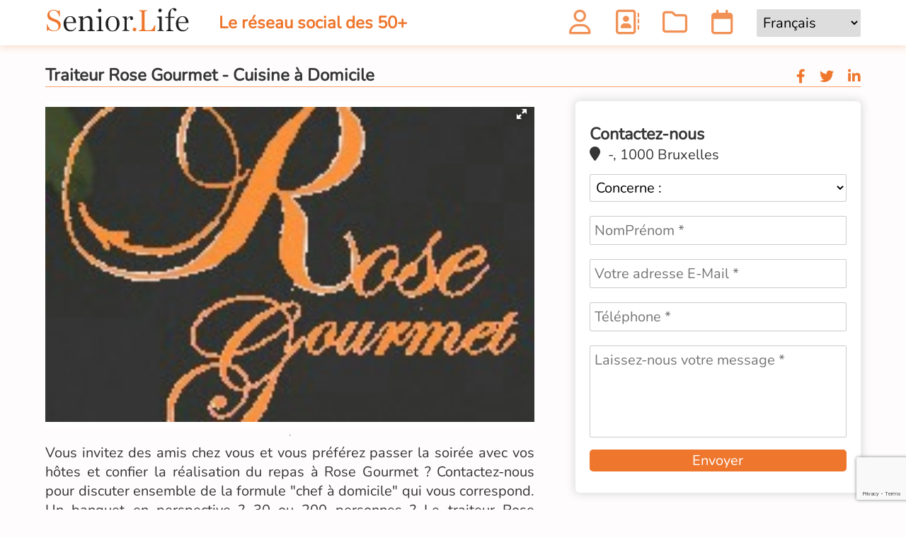

--- FILE ---
content_type: text/html
request_url: https://www.senior.life/a-votre-service/35058/traiteur-rose-gourmet-cuisine-a-domicile.html
body_size: 17678
content:


<!doctype html>
	<html>
	<head>
		<meta http-equiv="Content-Type" content="text/html; charset=UTF-8" />
		<meta name="viewport" content="width=device-width">
		<title>Traiteur Rose Gourmet - Cuisine à Domicile- Senior.Life</title>
		<meta name="description" content="Vous invitez des amis chez vous et vous préférez passer la soirée avec vos hôtes et confier la réalisation du repas à Rose Gourmet ? Contactez-nous pour discuter ensemble de la formule chef à domicile"/>	
		<link rel="image_src" href="https://www.senior.life/images/fb.jpg" />
<meta property="og:title" content="Senior.Life : le r&#233;seau social enti&#232;rement d&#233;di&#233; aux 50+!" />
<meta property="og:description" content="Bienvenue sur le r&#233;seau social enti&#232;rement d&#233;di&#233; aux s&#233;niors ! La communaut&#233; qui vous connecte avec les plus de 50 ans &#224; travers le monde. D&#233;couvrez les activit&#233;s pr&#232;s de chez vous,  faites des rencontres, jouez et profitez !">
<meta property="og:type" content="article" />
<meta property="og:url" content="https://www.senior.life/fr/" />
<meta property="og:image" content="https://www.senior.life/images/fb.jpg" />

<!-- <link rel="stylesheet" href="https://ajax.googleapis.com/ajax/libs/jquerymobile/1.4.4/jquery.mobile.min.css"> -->
<link rel="stylesheet" href="https://ajax.googleapis.com/ajax/libs/jqueryui/1.12.1/themes/smoothness/jquery-ui.css"/>
<link rel="stylesheet" type="text/css" href="/css/slick.css"/>
<link rel="stylesheet" href="/css/reset.css"/>
<link rel="stylesheet" type="text/css" href="/css/cropper.min.css"/>
<link href="/css/style.css?2.0.1.0" rel="stylesheet"/> <!-- VERSION X.X -->
<!-- <script src="https://kit.fontawesome.com/36b2cd3639.js" crossorigin="anonymous"></script>
 -->
<script src="https://ajax.googleapis.com/ajax/libs/jquery/2.2.0/jquery.min.js"></script>
<script src="/js/jquery-ui.min.js"></script>
<script src="/js/jquery.mobile-1.4.5.min.js"></script>
<script src="/js/cropper.min.js"></script>
<!-- <script src="https://ajax.googleapis.com/ajax/libs/jqueryui/1.12.1/jquery-ui.min.js"></script> -->
<!-- <script src="https://ajax.googleapis.com/ajax/libs/jquerymobile/1.4.4/jquery.mobile.min.js"></script> -->
		<link rel="stylesheet" href="/css/fotorama.css" />
		<script type="text/javascript" src="/js/fotorama.min.js"></script>
	</head>
	<body>
		<header>


	<div class="header unlogged">
		<h1><a href="https://www.senior.life/"><img src="/images/logo-senior.life.svg" alt="Senior.Life" class="logoNoResp"/><img src="/images/logo-SL.png" alt="Senior.Life" class="logoResp"/></a></h1>

		<h2>Le r&#233;seau social des 50+</h2>
<ul class="menuDesk">
	<li class=""><a href="/login.asp" title="Profil">
		<i class="fa-regular fa-user"></i>
	</a></li>
 	<li class=""><a href="/annuaire-be-fr.html" title="Annuaire">
		<i class="fa-regular fa-address-book"></i>
	</a></li>
	<li class=""><a href="/blog-senior/" title="Blog">
		<i class="fa-regular fa-folder"></i>
	</a></li> 
	<li class=""><a href="/agenda-senior/" title="Agenda">
		<i class="fa-regular fa-calendar"></i>
	</a></li>
<!--	<li class=""><a href="/annuaire/" title="Petites annonces">
		<i class="fa-regular fa-newspaper"></i>
	</a></li>-->
	<li>
		<select name="lang">
			<option value="fr"  selected >Fran&#231;ais</option><option value="nl" >Nederlandse</option><option value="en" >English</option><option value="de" >Deutsch</option><option value="it" >Italiano</option><option value="es" >Español</option>
		</select>
	</li>
</ul>

<ul class="menuMobSup">
	<li class=""><a href="/login.asp" title="Profil">
		<i class="fa-regular fa-user"></i>
	</a></li>
	<li class=""><a href="/annuaire-be-fr.html" title="Annuaire">
		<i class="fa-regular fa-address-book"></i>
	</a></li>
	<li class=""><a href="/blog-senior/" title="Le blog">
		<i class="fa-regular fa-folder"></i>
	</a></li>
	<li class=""><a href="/agenda-senior/" title="Agenda">
		<i class="fa-regular fa-calendar"></i>
	</a></li>
	<!-- <li class=""><a href="/annuaire/" title="Petites annonces">
		<i class="fa-regular fa-newspaper"></i>
	</a></li> -->
	<li>
		<select name="lang">
			<option value="fr"  selected >fr</option><option value="nl" >nl</option><option value="en" >en</option><option value="de" >de</option><option value="it" >it</option><option value="es" >es</option>
		</select>
	</li>
</ul>

	</div>
</header>
<div class="fullScreenImg">
	<a href="#" class="closeFullScreen"><i class="fas fa-times"></i></a>
	<!-- <a href="#" class="prevFullScreen"><i class="fas fa-chevron-left"></i></a>
	<a href="#" class="nextFullScreen"><i class="fas fa-chevron-right"></i></a>		 -->	
</div>
 
		<div class="main">
			<div class="main-contenu contenuPro">
				
<div class="titre-pro-page" data-idpro="35058">
  <h2>Traiteur Rose Gourmet - Cuisine à Domicile</h2>
  
  <!-- <a href="#"><i class="fas fa-star"></i><i class="far fa-star"></i><span class="respNone">Enregistrer</span> </a>-->
  <div class="social-fiche-pro">
    <ul>
      <li><a href="https://www.facebook.com/sharer/sharer.php?u=https://www.senior.life/a-votre-service/35058/traiteur-rose-gourmet-cuisine-a-domicile.html" target="_blank" class="btn-facebook"><i class="fab fa-facebook-f"></i></a></li>
      <li><a href="http://twitter.com/home?status=Senior.Life" target="_blank" class="btn-twitter"><i class="fab fa-twitter"></i></a></li>
      <li><a href="http://www.linkedin.com/shareArticle?mini=true&url=https://www.senior.life/a-votre-service/35058/traiteur-rose-gourmet-cuisine-a-domicile.html" target="_blank" class="btn-linkedin"><i class="fab fa-linkedin-in"></i></a></li>
    </ul>
  </div>

</div>
<div class="contenu">
  <div class="coverPro">
    <div class="navDiapo">
      <ul>
        
      </ul>
    </div>
    <div class="diapo-pro">

      <div class="fotorama" id="photosDiapo" data-width="100%" data-ratio="300/200" data-max-width="100%" data-nav="thumbs" data-autoplay="true" data-stopautoplayontouch="true" data-allowfullscreen="true" data-fit="contain" data-arrows="always">

        
	<img src="/pictures/pro/190663-rose-gourmet.jpg">
      

        </div> <!-- div.Fotorama -->
        
      </div> <!-- div.diapo-pro -->

    </div><!-- div.coverPro -->
    <hr class="gris"/>
    <div class="texte-presentation-pro">
Vous invitez des amis chez vous et vous préférez passer la soirée avec vos hôtes et confier la réalisation du repas à Rose Gourmet ? Contactez-nous pour discuter ensemble de la formule "chef à domicile" qui vous correspond.

 

Un banquet en perspective ? 30 ou 200 personnes ? Le traiteur Rose Gourmet régalera vos convives pour un banquet magique. Prenez contact avec Rose Gourmet pour établir le menu qui vous convient. 
    </div> 
    <div class="tags"><i class="fa fa-tags" aria-hidden="true"></i>

		<a href="/senior/chef-a-domicile.htm">Chef à domicile</a>

    </div>

</div>

    <!-- Aside -->
    <div class="main-aside-client">
      <div class="boutonContactResp"><a href="#formContactClient"><i class="fa fa-envelope"></i>Contacter ce professionnel</a></div>
      <div class="contact" id="formContactClient">
        <h3>Contactez-nous</h3>
        <div class="infos-fiche-pro">
          <ul>
            <li class="street-address">
              <i class="fas fa-map-marker"></i>
              -, 1000&nbsp;Bruxelles
            </li>


          </ul>
        </div>
        <p class="messageEnvoye">Votre message a bien &#233;t&#233; envoy&#233; !</p>
        <form action="/proc/contactpro.asp" method="post" class="formulaireContactClient">
          <select name="concerne" required>
            <option value="">Concerne :</option>
            <option value="Demande de devis">Demande de devis</option>
            <option value="Demande de rendez-vous">Demande de rendez-vous</option>
            <option value="Demande de visite">Demande de visite</option>
            <option value="Autre - questions">Autre - Question</option>
          </select>
          <input type="text" name="nom" id="nom" placeholder="NomPr&#233;nom *" value="" required/>
          <input type="email" name="email" id="email" placeholder="Votre adresse E-Mail *" value="" required/>
          <input type="tel" name="telephone" id="telephone" placeholder="T&#233;l&#233;phone *" value=""required/>
          <textarea name="message" id="message" placeholder="Laissez-nous votre message *" required></textarea>
          <button type="submit" class="btn" value="Envoyer">Envoyer</button>
  <input name="token" type="hidden" id="token" value="">

          <input name="session" type="hidden" id="session" value="0">

          <input name="idpro" type="hidden" id="idpro" value="190663">
        </form>
      </div>
    <!-- <div class="siCarte">
                  <img src="/images/partenaire-carte-5.jpg" alt="carte" class="cartePresence">
                </div> -->
                <div class="carteGoogle">
                 <div class="maps" id="map_canvas" ></div>
               </div>
             </div>

             <script src='https://www.google.com/recaptcha/api.js?render=6LczFnoUAAAAAN6Y8b3CMsms1d9rX61q7MlEnWS-'></script>
 <script> // CAPTCHA
 grecaptcha.ready(function() {
  grecaptcha.execute('6LczFnoUAAAAAN6Y8b3CMsms1d9rX61q7MlEnWS-', {action: 'formulaire'}).then(function(token) {
    $("#token").val(token);
  });
});
</script>

<script> // GOOGLE MAP
function loadScript() {
  var script = document.createElement("script");
  script.type = "text/javascript";
  script.src = "https://maps.googleapis.com/maps/api/js?key=AIzaSyCg5iVA3kMn87T1NX6QTzoKurq9rZHFJRo&sensor=true&callback=initialize";
  document.body.appendChild(script);
}

function initialize() {

 geocoder = new google.maps.Geocoder();

 adresse="- 1000 Bruxelles  Belgique";

 latLng = new google.maps.LatLng(50.503887,4.4699359999999615);

 var mapOptions = {
   zoom:12,
   center: latLng,
   disableDefaultUI: true,
   mapMaker: true,
   address : adresse,

   mapTypeId: google.maps.MapTypeId.HYBRID

 }

 var map = new google.maps.Map(document.getElementById("map_canvas"), mapOptions);

 codeAddress();

 function codeAddress() {
    //In this case it gets the address from an element on the page, but obviously you  could just pass it to the method instead
    var address = adresse;

    geocoder.geocode( { 'address': address}, function(results, status) {
      if (status == google.maps.GeocoderStatus.OK) {
        //In this case it creates a marker, but you can get the lat and lng from the location.LatLng
        map.setCenter(results[0].geometry.location);
        var marker = new google.maps.Marker({
          map: map, 
          position: results[0].geometry.location
        });
      } else {
        alert("Geocode was not successful for the following reason: " + status);
      }
    });
  }

}

window.onload = loadScript;

</script>

<script>

  $(document).ready(function(){

    navDiapo();
    
  })



</script>
  </div>
			</div>
			<footer>
	<p class="copyright">Copyright &#169; Senior.Life 2019-2026 - <a href="/aboutsenior.asp">Qu'est-ce que Senior.Life ?</a> - <a href="/who-sign-in.asp">Comment s'inscrire ?</a> - <a href="/terms-conditions.asp">Conditions g&#233;n&#233;rales</a> - <a href="/m/media-presse.asp">Media &amp; Presse</a></p>
	
<div id="tutoriel">
    <div class="tutFlex">
        <div class="tuto1">
        <h2><span>Bienvenue sur Senior.life !</span><div class="closeTuto"><i class="fas fa-times"></i></div></h2>
        <p>Avant de commencer, voici un petit tutoriel qui vous pr&#233;sentera les diff&#233;rentes sections de Senior.Life afin de vous aider &#224; d&#233;buter.</p>
        <p>Vous pouvez bien entendu le passer &#224; tout moment en appuyant sur la croix se trouvant &#224; cet effet en haut &#224; droite du tutoriel.</p>
    </div>
    <div class="tuto2">
        <h2><span>Le menu</span><div class="closeTuto"><i class="fas fa-times"></i></div></h2>
        <ul>
            <li>
                <img src="/images/icon/profil-actif.png" alt="Profil">
                <p>Sur votre page de profil, vous pourrez visualiser vos propres publications et modifier vos informations.</p>
            </li>
            <li>
                <img src="/images/icon/agenda.png" alt="Agenda">
                <p>L'agenda vous permet de voir les &#233;v&#232;nements &#224; venir, et m&#234;me en creer si vous le souhaitez.</p>
            </li>
            <li>
                <img src="/images/icon/messages.png" alt="Messages">
                <p>La messagerie vous permet d'aller voir l'ensemble des messages que vous avez &#233;chang&#233; avec d'autres utilisateurs.</p>
            </li>
            <li>
                <img src="/images/icon/parametres.png" alt="Rechercher">
                <p>Les param&#232;tres vous permettent notamment de modifier ce qui concerne les notifications, vous d&#233;connecter, ...</p>
            </li>
            <li>
                <img src="/images/icon/recherche.png" alt="">
                <p>Pour faire une recherche sur Senior.Life, cliquez sur la loupe, entrez le(s) mot(s) clef et cliquez ensuite sur rechercher.</p>
                
            </li>
            <li class="resp">
                <img src="/images/logo-SL.png" alt="logo">
                <p>Pour retourner sur la page d'accueil, il vous suffit de cliquer sur le logo de Senior.Life</p>
            </li>
            <p class="no-resp">Pour retourner sur la page d'accueil, il vous suffit de cliquer sur le logo de Senior.Life<br/><img src="/images/logo-senior.life.svg" alt="logo"></p>
        </ul>
    </div>
    <div class="tuto3">
        <h2><span>Le fil d'actualit&#233;</span><div class="closeTuto"><i class="fas fa-times"></i></div></h2>
        <div class="contenuTuto">
            <img src="/images/Tuto.png" alt="Tutoriel partie 2">
            <div class="textTuto">
                <p>L'espace au centre du site est votre fil d'actualit&#233;. Vous y verrez du contenu de personnes que vous suivez, du contenu en rapport avec vos centres d'int&#233;r&#234;ts et du contenu qui pourrait vous int&#233;resser.</p>
				<p>Vous pourrez réagir à des publications en aimant (grâce au coeur <span class="red"><i class="far fa-heart"></i></span>), en partageant ou en commentant celle-ci.</p>	
                <p>Si du contenu ou une personne vous semble indésirable, la flèche <span class="btn"><i class="fas fa-caret-down"></i></span> vous permettra de le/la signaler ainsi que de la bloquer si nécessaire.<br />
				Elle permet aussi de modifier ou supprimer vos publications.</p>
            </div>
        </div>  
    </div>
    <div class="tuto4">
        <h2><span>Le profil</span><div class="closeTuto"><i class="fas fa-times"></i></div></h2>
        <div class="contenuTuto">
            <img src="/images/tuto3.png" alt="Tutoriel partie 3">
            <div class="textTuto">
                <p>L'espace &#224; gauche de votre page est celui des profils. Votre profil est visible partout sur Senior.Life, &#224; l'exception de la page profil d'un autre utilisateur. Dans ce cas, le profil est remplac&#233; par l'utilisateur en question.</p>
                <p>Vous pouvez modifier vos informations personnelles via les crayons <i class="fas fa-pencil-alt"></i>.</p>
                <p>Vous pouvez &#233;galement acc&#233;der au profil d'autres utilisateurs en cliquant sur leur nom l&#224; o&#249; il appara&#238;t (comme sur le fil d'actualit&#233;).</p>
                <p>Le profil d'autres utilisateurs vous permettra de voir leurs informations personnelles, les suivre afin de voir leurs publications dans votre fil d'actualit&#233;, ou leur envoyer un message priv&#233;.</p>
            </div>
        </div>  
    </div>
    <div class="tuto5">
        <h2><div class="closeTuto"><i class="fas fa-times"></i></div></h2>
        <div class="finTuto">
            <p>Vous pourrez revoir ce tutoriel &#224; tout moment dans vos param&#232;tres en cliquant sur l'engrenage <img src="/images/icon/parametres.png" alt="Param&#232;tres"></p>
            <p>A bient&#244;t sur Senior.Life !</p>
            <a class="btn">Continuer vers Senior.life</a>
        </div>
    </div>
    <div class="navTuto">
        <span class="prev"><button class="btn"><span class="btnTutoPc">Précédent</span><span class="btnTutoResp"><i class="fas fa-caret-left"></i></span></button></span>
        <ul>
            <li></li>
            <li></li>
            <li></li>
            <li></li>
            <li></li>
        </ul>
        <span class="next"><button class="btn"><span class="btnTutoPc">Suivant</span><span class="btnTutoResp"><i class="fas fa-caret-right"></i></span></button></span>
        <span class="closeTuto"><button class="btn">Fermer</button></span>
    </div>
    </div>
</div>
</footer>
<script src="/js/slick.js?2.0.1.0"></script>
<script src="/js/swiper.js?2.0.1.0"></script>
<script src="/js/rcrop.min.js?2.0.1.0" type="text/javascript"></script>
<script src="/js/simple-sticky-sidebar.js?2.0.1.0"></script>
<script src="/js/functions.js?2.0.1.0"></script>
<script	src="/js/js.js?2.0.1.0"></script>


		
<!-- Global site tag (gtag.js) - Google Analytics -->
<script async src="https://www.googletagmanager.com/gtag/js?id=G-GRLHBSGJXY"></script>
<script>
  window.dataLayer = window.dataLayer || [];
  function gtag(){dataLayer.push(arguments);}
  gtag('js', new Date());

  gtag('config', 'G-GRLHBSGJXY');
</script>		

		</div>
	</body>
	</html>

--- FILE ---
content_type: text/html
request_url: https://www.senior.life/scripts/mailbox/checknewmessages.asp
body_size: 18051
content:
		

<!doctype html>
<html lang="fr">
<head>
	<link rel="manifest" href="/manifest.json" />
	<link rel="icon" href="favicon.ico" type="image/x-icon" />
	<link rel="apple-touch-icon" href="images/seniorlife-icon-152.png" />
	<meta http-equiv="Content-Type" content="text/html; charset=UTF-8" />
	<meta name="theme-color" content="white" />
	<meta name="apple-mobile-web-app-capable" content="yes" />
	<meta name="apple-mobile-web-app-status-bar-style" content="black" />
	<meta name="apple-mobile-web-app-title" content="Senior.life" />
	<meta name="msapplication-TileImage" content="images/seniorlife-icon-144.png" />
	<meta name="msapplication-TileColor" content="#FFFFFF" />
	<meta name="viewport" content="width=device-width">
	<title>Senior.Life : le r&#233;seau social enti&#232;rement d&#233;di&#233; aux 50+!</title>
	<meta name="description" content="Bienvenue sur le r&#233;seau social enti&#232;rement d&#233;di&#233; aux s&#233;niors ! La communaut&#233; qui vous connecte avec les plus de 50 ans &#224; travers le monde. D&#233;couvrez les activit&#233;s pr&#232;s de chez vous,  faites des rencontres, jouez et profitez !"/>
	<link rel="image_src" href="https://www.senior.life/images/fb.jpg" />
<meta property="og:title" content="Senior.Life : le r&#233;seau social enti&#232;rement d&#233;di&#233; aux 50+!" />
<meta property="og:description" content="Bienvenue sur le r&#233;seau social enti&#232;rement d&#233;di&#233; aux s&#233;niors ! La communaut&#233; qui vous connecte avec les plus de 50 ans &#224; travers le monde. D&#233;couvrez les activit&#233;s pr&#232;s de chez vous,  faites des rencontres, jouez et profitez !">
<meta property="og:type" content="article" />
<meta property="og:url" content="https://www.senior.life/fr/" />
<meta property="og:image" content="https://www.senior.life/images/fb.jpg" />

<!-- <link rel="stylesheet" href="https://ajax.googleapis.com/ajax/libs/jquerymobile/1.4.4/jquery.mobile.min.css"> -->
<link rel="stylesheet" href="https://ajax.googleapis.com/ajax/libs/jqueryui/1.12.1/themes/smoothness/jquery-ui.css"/>
<link rel="stylesheet" type="text/css" href="/css/slick.css"/>
<link rel="stylesheet" href="/css/reset.css"/>
<link rel="stylesheet" type="text/css" href="/css/cropper.min.css"/>
<link href="/css/style.css?2.0.1.0" rel="stylesheet"/> <!-- VERSION X.X -->
<!-- <script src="https://kit.fontawesome.com/36b2cd3639.js" crossorigin="anonymous"></script>
 -->
<script src="https://ajax.googleapis.com/ajax/libs/jquery/2.2.0/jquery.min.js"></script>
<script src="/js/jquery-ui.min.js"></script>
<script src="/js/jquery.mobile-1.4.5.min.js"></script>
<script src="/js/cropper.min.js"></script>
<!-- <script src="https://ajax.googleapis.com/ajax/libs/jqueryui/1.12.1/jquery-ui.min.js"></script> -->
<!-- <script src="https://ajax.googleapis.com/ajax/libs/jquerymobile/1.4.4/jquery.mobile.min.js"></script> -->
</head>
<body>
	<header>


	<div class="header unlogged">
		<h1><a href="https://www.senior.life/"><img src="/images/logo-senior.life.svg" alt="Senior.Life" class="logoNoResp"/><img src="/images/logo-SL.png" alt="Senior.Life" class="logoResp"/></a></h1>

		<h2>Le r&#233;seau social des 50+</h2>
<ul class="menuDesk">
	<li class=""><a href="/login.asp" title="Profil">
		<i class="fa-regular fa-user"></i>
	</a></li>
 	<li class=""><a href="/annuaire-be-fr.html" title="Annuaire">
		<i class="fa-regular fa-address-book"></i>
	</a></li>
	<li class=""><a href="/blog-senior/" title="Blog">
		<i class="fa-regular fa-folder"></i>
	</a></li> 
	<li class=""><a href="/agenda-senior/" title="Agenda">
		<i class="fa-regular fa-calendar"></i>
	</a></li>
<!--	<li class=""><a href="/annuaire/" title="Petites annonces">
		<i class="fa-regular fa-newspaper"></i>
	</a></li>-->
	<li>
		<select name="lang">
			<option value="fr"  selected >Fran&#231;ais</option><option value="nl" >Nederlandse</option><option value="en" >English</option><option value="de" >Deutsch</option><option value="it" >Italiano</option><option value="es" >Español</option>
		</select>
	</li>
</ul>

<ul class="menuMobSup">
	<li class=""><a href="/login.asp" title="Profil">
		<i class="fa-regular fa-user"></i>
	</a></li>
	<li class=""><a href="/annuaire-be-fr.html" title="Annuaire">
		<i class="fa-regular fa-address-book"></i>
	</a></li>
	<li class=""><a href="/blog-senior/" title="Le blog">
		<i class="fa-regular fa-folder"></i>
	</a></li>
	<li class=""><a href="/agenda-senior/" title="Agenda">
		<i class="fa-regular fa-calendar"></i>
	</a></li>
	<!-- <li class=""><a href="/annuaire/" title="Petites annonces">
		<i class="fa-regular fa-newspaper"></i>
	</a></li> -->
	<li>
		<select name="lang">
			<option value="fr"  selected >fr</option><option value="nl" >nl</option><option value="en" >en</option><option value="de" >de</option><option value="it" >it</option><option value="es" >es</option>
		</select>
	</li>
</ul>

	</div>
</header>
<div class="fullScreenImg">
	<a href="#" class="closeFullScreen"><i class="fas fa-times"></i></a>
	<!-- <a href="#" class="prevFullScreen"><i class="fas fa-chevron-left"></i></a>
	<a href="#" class="nextFullScreen"><i class="fas fa-chevron-right"></i></a>		 -->	
</div>
<div class="main" id="homepage">
	<div class="main-contenu">
		<div class="top">
			<div class="hpBlock networkHp">
	<div>
		<div class="pres">
			<h2>Le r&#233;seau social</h2>
			<p class="expl">Senior.life est le r&#233;seau social d&#233;di&#233; aux seniors. C'est un r&#233;seau social  gratuit et s&#233;curis&#233; qui a pour mission de cr&#233;er des liens entre les 50+ et  qui d&#233;sirent partager des centres d'int&#233;r&#234;t commun.<a href="/aboutsenior.asp">Lire plus</a></p>
		</div>
		
		<form name="FormUser" action="/proc/login.asp" method="post" onSubmit="return LoginUser();">
		<ul>
			<li><input type="text" name="login" id="login" placeholder="Votre adresse E-Mail"/></li>
			<li class="passwordVisibility"><input type="password" name="password" id="password" placeholder="Mot de passe"/><i class="fa-solid fa-eye"></i></li>
			<li><button class="btn-white">Connexion</button></li>
		</ul>
		</form>	
		<form name="Sesouvenir">		
		<p><span><input name="sesouvenir" type="checkbox"  value="1" id="sesouvenir"><label for="sesouvenir">Rester connect&#233;</label></span></p>
		<p>
			<a href="#" class="mdp">Mot de passe oubli&#233; ?</a>
			<a href="/sign-in-fr.asp" class="btn-white">Cr&#233;er un compte</a>
		</p>
		</form>
		<!-- <p class="statHP"><strong>5478</strong> seniors inscrits sur le réseau social</p> -->
		<div class="forgotPass">
			<p>Indiquez votre adresse e-mail afin de red&#233;finir votre mot de passe :</p>
			<form action="" method="post" id="forgotPass">
				<p class='red'>Un e-mail vient de vous &#234;tre envoy&#233;. Si vous ne le voyez pas, v&#233;rifiez dans votre boite d'ind&#233;sirable.</p>
				<input type="email" name="email" placeholder="Votre adresse E-Mail">
				<button class="btn">Publier</button>
			</form>
			<div class="forgotPassSent">
				<p>Un e-mail vient de vous &#234;tre envoy&#233;. Si vous ne le voyez pas, v&#233;rifiez dans votre boite d'ind&#233;sirable.</p><button class='btn'>Fermer</btn>
			</div>
		</div>
	</div>
	<script>
	$(document).ready(function(){
		connexionPage();
	})
	</script>
</div>
<div class="hpBlock directoryHp">
	<div>
		<div class="pres">
			<h2>Annuaire</h2>
		<p class="expl">L&#8217;annuaire Senior.Life est le r&#233;pertoire europ&#233;en des prestataires de services pour les Seniors. C&#8217;est  un outil de travail qui permet aux professionnels d&#8217;accroitre leur visibilit&#233;, leur r&#233;f&#233;rencement mais aussi d&#8217;acqu&#233;rir une nouvelle client&#232;le</p>
		</div>
		
		<select name="catHP" id="catHP">
			<option value="">Choisissez une cat&#233;gorie</option>

			<option value="/seniors/la-maison.htm">La maison</option>

			<option value="/seniors/residence-centre-de-soins.htm">Résidence / Centre de soins</option>

			<option value="/seniors/gestion-patrimoine.htm">Gestion patrimoine</option>

			<option value="/seniors/divertissement.htm">Divertissement</option>

			<option value="/seniors/soins-medicaux.htm">Soins médicaux</option>

			<option value="/seniors/animaux-de-compagnies.htm">Animaux</option>

			<option value="/seniors/rencontre-accompagnement.htm">Rencontre / Accompagnement</option>

			<option value="/seniors/activites-sports.htm">Activités - Sports</option>

			<option value="/seniors/voyages-excursions.htm">Voyages / Excursions</option>

			<option value="/seniors/services-a-la-personne.htm">Services à la personne</option>

			<option value="/seniors/transport.htm">Transport</option>

			<option value="/seniors/bien-etre-et-confort.htm">Bien-être</option>

			<option value="/seniors/prevention-securite.htm">Prévention / sécurité</option>

			<option value="/seniors/cours.htm">Cours</option>

			<option value="/seniors/sorties-pour-seniors.htm">Sorties</option>

		</select>
		<a href="/add-enterprise.asp" class="btn">Ajoutez votre entreprise</a>
		<!-- <p class="statHP"><strong>5478</strong> prestataires dans notre annuaire</p> -->
	</div>
	
</div>
		</div>
		<div class="down">
			<div class="hpBlock blogHp">
	<div>
		<div class="pres">
			<h2>Votre actualit&#233;</h2>
		<!-- <p class="expl">Lorem ipsum dolor sit, amet consectetur, adipisicing elit. Dicta perferendis est qui dolor nobis fugit obcaecati accusamus. Ut unde quod recusandae, mollitia, minima autem. Officia dolores neque tempore facilis error.</p> -->
		</div>
		<div class="blogList">

			<a href="/blog-senior/1812-le-reiki-a-l-hopital-ou-maison-de-repos.html">
				<img src="/blog-images/share-image-shanti-om-belgique.jpg" alt="Le Reiki à l'hôpital ou maison de repos">
				<span>Le Reiki à l'hôpital ou maison de repos</span>
			</a>
	
			<a href="/blog-senior/1805-harpeopathie-une-therapie-musicale-apaisante.html">
				<img src="/blog-images/share-image-harpeopathie-une-therapie-musicale-apaisante.png" alt="Harpéopathie :  une thérapie musicale apaisante">
				<span>Harpéopathie :  une thérapie musicale apaisante</span>
			</a>
	
			<a href="/blog-senior/1758-qui-a-le-droit-a-une-aide-a-domicile-en-belgique.html">
				<img src="/blog-images/share-image-qui-a-le-droit-a-une-aide-a-domicile-en-belgique.jpg" alt="Qui a le droit à une aide a domicile en belgique ?">
				<span>Qui a le droit à une aide a domicile en belgique ?</span>
			</a>
	
		</div>

	<p class="statHP"><strong>259</strong> articles de blogs</p>
	</div>
</div><div class="hpBlock toolboxHp">
	<div>
		<div class="pres">
			<h2>Les + de Senior.Life</h2>
			<p class="expl">D&#233;couvrez les + de Senior.life : des petites annonces cibl&#233;es, des concours exclusifs et un agenda &#233;v&#233;nementiel pour rester inform&#233;s des activit&#233;s seniors passionnantes. Rejoignez-nous d&#232;s maintenant pour profiter de ces avantages exclusifs !</p>
		</div>
		
		<div class="toolLinks">
			<!-- <a href="/blog-senior/"><i class="fa-solid fa-folder"></i><span>Blog</span></a> -->
			<a href="/agenda-senior/"><i class="fa-solid fa-calendar"></i><span>Agenda</span></a>
			<!-- <a href="/annonces/"><i class="fa-solid fa-newspaper"></i><span>Annonces</span></a> -->
			
		</div>
		<p class="statHP"></p>
	</div>
	
</div>
		</div>
	</div>
	<footer>
	<p class="copyright">Copyright &#169; Senior.Life 2019-2026 - <a href="/aboutsenior.asp">Qu'est-ce que Senior.Life ?</a> - <a href="/who-sign-in.asp">Comment s'inscrire ?</a> - <a href="/terms-conditions.asp">Conditions g&#233;n&#233;rales</a> - <a href="/m/media-presse.asp">Media &amp; Presse</a></p>
	
<div id="tutoriel">
    <div class="tutFlex">
        <div class="tuto1">
        <h2><span>Bienvenue sur Senior.life !</span><div class="closeTuto"><i class="fas fa-times"></i></div></h2>
        <p>Avant de commencer, voici un petit tutoriel qui vous pr&#233;sentera les diff&#233;rentes sections de Senior.Life afin de vous aider &#224; d&#233;buter.</p>
        <p>Vous pouvez bien entendu le passer &#224; tout moment en appuyant sur la croix se trouvant &#224; cet effet en haut &#224; droite du tutoriel.</p>
    </div>
    <div class="tuto2">
        <h2><span>Le menu</span><div class="closeTuto"><i class="fas fa-times"></i></div></h2>
        <ul>
            <li>
                <img src="/images/icon/profil-actif.png" alt="Profil">
                <p>Sur votre page de profil, vous pourrez visualiser vos propres publications et modifier vos informations.</p>
            </li>
            <li>
                <img src="/images/icon/agenda.png" alt="Agenda">
                <p>L'agenda vous permet de voir les &#233;v&#232;nements &#224; venir, et m&#234;me en creer si vous le souhaitez.</p>
            </li>
            <li>
                <img src="/images/icon/messages.png" alt="Messages">
                <p>La messagerie vous permet d'aller voir l'ensemble des messages que vous avez &#233;chang&#233; avec d'autres utilisateurs.</p>
            </li>
            <li>
                <img src="/images/icon/parametres.png" alt="Rechercher">
                <p>Les param&#232;tres vous permettent notamment de modifier ce qui concerne les notifications, vous d&#233;connecter, ...</p>
            </li>
            <li>
                <img src="/images/icon/recherche.png" alt="">
                <p>Pour faire une recherche sur Senior.Life, cliquez sur la loupe, entrez le(s) mot(s) clef et cliquez ensuite sur rechercher.</p>
                
            </li>
            <li class="resp">
                <img src="/images/logo-SL.png" alt="logo">
                <p>Pour retourner sur la page d'accueil, il vous suffit de cliquer sur le logo de Senior.Life</p>
            </li>
            <p class="no-resp">Pour retourner sur la page d'accueil, il vous suffit de cliquer sur le logo de Senior.Life<br/><img src="/images/logo-senior.life.svg" alt="logo"></p>
        </ul>
    </div>
    <div class="tuto3">
        <h2><span>Le fil d'actualit&#233;</span><div class="closeTuto"><i class="fas fa-times"></i></div></h2>
        <div class="contenuTuto">
            <img src="/images/Tuto.png" alt="Tutoriel partie 2">
            <div class="textTuto">
                <p>L'espace au centre du site est votre fil d'actualit&#233;. Vous y verrez du contenu de personnes que vous suivez, du contenu en rapport avec vos centres d'int&#233;r&#234;ts et du contenu qui pourrait vous int&#233;resser.</p>
				<p>Vous pourrez réagir à des publications en aimant (grâce au coeur <span class="red"><i class="far fa-heart"></i></span>), en partageant ou en commentant celle-ci.</p>	
                <p>Si du contenu ou une personne vous semble indésirable, la flèche <span class="btn"><i class="fas fa-caret-down"></i></span> vous permettra de le/la signaler ainsi que de la bloquer si nécessaire.<br />
				Elle permet aussi de modifier ou supprimer vos publications.</p>
            </div>
        </div>  
    </div>
    <div class="tuto4">
        <h2><span>Le profil</span><div class="closeTuto"><i class="fas fa-times"></i></div></h2>
        <div class="contenuTuto">
            <img src="/images/tuto3.png" alt="Tutoriel partie 3">
            <div class="textTuto">
                <p>L'espace &#224; gauche de votre page est celui des profils. Votre profil est visible partout sur Senior.Life, &#224; l'exception de la page profil d'un autre utilisateur. Dans ce cas, le profil est remplac&#233; par l'utilisateur en question.</p>
                <p>Vous pouvez modifier vos informations personnelles via les crayons <i class="fas fa-pencil-alt"></i>.</p>
                <p>Vous pouvez &#233;galement acc&#233;der au profil d'autres utilisateurs en cliquant sur leur nom l&#224; o&#249; il appara&#238;t (comme sur le fil d'actualit&#233;).</p>
                <p>Le profil d'autres utilisateurs vous permettra de voir leurs informations personnelles, les suivre afin de voir leurs publications dans votre fil d'actualit&#233;, ou leur envoyer un message priv&#233;.</p>
            </div>
        </div>  
    </div>
    <div class="tuto5">
        <h2><div class="closeTuto"><i class="fas fa-times"></i></div></h2>
        <div class="finTuto">
            <p>Vous pourrez revoir ce tutoriel &#224; tout moment dans vos param&#232;tres en cliquant sur l'engrenage <img src="/images/icon/parametres.png" alt="Param&#232;tres"></p>
            <p>A bient&#244;t sur Senior.Life !</p>
            <a class="btn">Continuer vers Senior.life</a>
        </div>
    </div>
    <div class="navTuto">
        <span class="prev"><button class="btn"><span class="btnTutoPc">Précédent</span><span class="btnTutoResp"><i class="fas fa-caret-left"></i></span></button></span>
        <ul>
            <li></li>
            <li></li>
            <li></li>
            <li></li>
            <li></li>
        </ul>
        <span class="next"><button class="btn"><span class="btnTutoPc">Suivant</span><span class="btnTutoResp"><i class="fas fa-caret-right"></i></span></button></span>
        <span class="closeTuto"><button class="btn">Fermer</button></span>
    </div>
    </div>
</div>
</footer>
<script src="/js/slick.js?2.0.1.0"></script>
<script src="/js/swiper.js?2.0.1.0"></script>
<script src="/js/rcrop.min.js?2.0.1.0" type="text/javascript"></script>
<script src="/js/simple-sticky-sidebar.js?2.0.1.0"></script>
<script src="/js/functions.js?2.0.1.0"></script>
<script	src="/js/js.js?2.0.1.0"></script>


		
<!-- Global site tag (gtag.js) - Google Analytics -->
<script async src="https://www.googletagmanager.com/gtag/js?id=G-GRLHBSGJXY"></script>
<script>
  window.dataLayer = window.dataLayer || [];
  function gtag(){dataLayer.push(arguments);}
  gtag('js', new Date());

  gtag('config', 'G-GRLHBSGJXY');
</script>		
	
</div>
</body>
</html>

--- FILE ---
content_type: text/html
request_url: https://www.senior.life/proc/checknotifications.asp
body_size: 1383
content:


<ul data-records="3">

	
<li data-vu="False" data-idNotif="{529F5B87-3F97-4DB9-9379-5D8D8817B7CC}">
	<a href="/post/default.asp?idpost={2EBA0D51-5CA7-4F5C-AFBB-CE2D8840EE4C}&idcom={3C994EFA-C24E-4CEE-8328-507F5AFEC9DE}">
		<img src="https://www.senior.life/avatars/202642-received_1008697197871276.jpeg" alt="Nicole Wechseler">
		<span><em class="notifDate">11/12/2025 &#224;  23:19 </em><br/><strong>Nicole Wechseler</strong> a commenté votre publication</span>
	</a>
</li>
<li data-vu="False" data-idNotif="{407DEE95-2B1F-4AD4-93CF-B36067818416}">
	<a href="/post/default.asp?idpost={902F28D9-213F-458E-BDEE-4ED1359594AB}&idcom={42FFF254-8A3A-4EEE-B9E1-88C67E7222DA}">
		<img src="https://www.senior.life/avatars/199577-14203260_10210478936598626_7009585115089573293_n.jpg" alt="Jean-Claude Léonard">
		<span><em class="notifDate">28/01/2023 &#224;  18:58 </em><br/><strong>Jean-Claude Léonard</strong> a commenté votre publication</span>
	</a>
</li>
<li data-vu="False" data-idNotif="{0FA311B8-120F-4E6E-B4E0-02BBB3B451E5}">
	<a href="/post/default.asp?idpost={902F28D9-213F-458E-BDEE-4ED1359594AB}&idcom={8C9DD3E0-5EC0-45EF-9C4C-77AFFBAACFC6}">
		<img src="https://www.senior.life/avatars/199577-14203260_10210478936598626_7009585115089573293_n.jpg" alt="Jean-Claude Léonard">
		<span><em class="notifDate">28/01/2023 &#224;  18:57 </em><br/><strong>Jean-Claude Léonard</strong> a commenté votre publication</span>
	</a>
</li>
</ul>


--- FILE ---
content_type: text/html; charset=utf-8
request_url: https://www.google.com/recaptcha/api2/anchor?ar=1&k=6LczFnoUAAAAAN6Y8b3CMsms1d9rX61q7MlEnWS-&co=aHR0cHM6Ly93d3cuc2VuaW9yLmxpZmU6NDQz&hl=en&v=PoyoqOPhxBO7pBk68S4YbpHZ&size=invisible&anchor-ms=20000&execute-ms=30000&cb=qjhcn48kdd3m
body_size: 48631
content:
<!DOCTYPE HTML><html dir="ltr" lang="en"><head><meta http-equiv="Content-Type" content="text/html; charset=UTF-8">
<meta http-equiv="X-UA-Compatible" content="IE=edge">
<title>reCAPTCHA</title>
<style type="text/css">
/* cyrillic-ext */
@font-face {
  font-family: 'Roboto';
  font-style: normal;
  font-weight: 400;
  font-stretch: 100%;
  src: url(//fonts.gstatic.com/s/roboto/v48/KFO7CnqEu92Fr1ME7kSn66aGLdTylUAMa3GUBHMdazTgWw.woff2) format('woff2');
  unicode-range: U+0460-052F, U+1C80-1C8A, U+20B4, U+2DE0-2DFF, U+A640-A69F, U+FE2E-FE2F;
}
/* cyrillic */
@font-face {
  font-family: 'Roboto';
  font-style: normal;
  font-weight: 400;
  font-stretch: 100%;
  src: url(//fonts.gstatic.com/s/roboto/v48/KFO7CnqEu92Fr1ME7kSn66aGLdTylUAMa3iUBHMdazTgWw.woff2) format('woff2');
  unicode-range: U+0301, U+0400-045F, U+0490-0491, U+04B0-04B1, U+2116;
}
/* greek-ext */
@font-face {
  font-family: 'Roboto';
  font-style: normal;
  font-weight: 400;
  font-stretch: 100%;
  src: url(//fonts.gstatic.com/s/roboto/v48/KFO7CnqEu92Fr1ME7kSn66aGLdTylUAMa3CUBHMdazTgWw.woff2) format('woff2');
  unicode-range: U+1F00-1FFF;
}
/* greek */
@font-face {
  font-family: 'Roboto';
  font-style: normal;
  font-weight: 400;
  font-stretch: 100%;
  src: url(//fonts.gstatic.com/s/roboto/v48/KFO7CnqEu92Fr1ME7kSn66aGLdTylUAMa3-UBHMdazTgWw.woff2) format('woff2');
  unicode-range: U+0370-0377, U+037A-037F, U+0384-038A, U+038C, U+038E-03A1, U+03A3-03FF;
}
/* math */
@font-face {
  font-family: 'Roboto';
  font-style: normal;
  font-weight: 400;
  font-stretch: 100%;
  src: url(//fonts.gstatic.com/s/roboto/v48/KFO7CnqEu92Fr1ME7kSn66aGLdTylUAMawCUBHMdazTgWw.woff2) format('woff2');
  unicode-range: U+0302-0303, U+0305, U+0307-0308, U+0310, U+0312, U+0315, U+031A, U+0326-0327, U+032C, U+032F-0330, U+0332-0333, U+0338, U+033A, U+0346, U+034D, U+0391-03A1, U+03A3-03A9, U+03B1-03C9, U+03D1, U+03D5-03D6, U+03F0-03F1, U+03F4-03F5, U+2016-2017, U+2034-2038, U+203C, U+2040, U+2043, U+2047, U+2050, U+2057, U+205F, U+2070-2071, U+2074-208E, U+2090-209C, U+20D0-20DC, U+20E1, U+20E5-20EF, U+2100-2112, U+2114-2115, U+2117-2121, U+2123-214F, U+2190, U+2192, U+2194-21AE, U+21B0-21E5, U+21F1-21F2, U+21F4-2211, U+2213-2214, U+2216-22FF, U+2308-230B, U+2310, U+2319, U+231C-2321, U+2336-237A, U+237C, U+2395, U+239B-23B7, U+23D0, U+23DC-23E1, U+2474-2475, U+25AF, U+25B3, U+25B7, U+25BD, U+25C1, U+25CA, U+25CC, U+25FB, U+266D-266F, U+27C0-27FF, U+2900-2AFF, U+2B0E-2B11, U+2B30-2B4C, U+2BFE, U+3030, U+FF5B, U+FF5D, U+1D400-1D7FF, U+1EE00-1EEFF;
}
/* symbols */
@font-face {
  font-family: 'Roboto';
  font-style: normal;
  font-weight: 400;
  font-stretch: 100%;
  src: url(//fonts.gstatic.com/s/roboto/v48/KFO7CnqEu92Fr1ME7kSn66aGLdTylUAMaxKUBHMdazTgWw.woff2) format('woff2');
  unicode-range: U+0001-000C, U+000E-001F, U+007F-009F, U+20DD-20E0, U+20E2-20E4, U+2150-218F, U+2190, U+2192, U+2194-2199, U+21AF, U+21E6-21F0, U+21F3, U+2218-2219, U+2299, U+22C4-22C6, U+2300-243F, U+2440-244A, U+2460-24FF, U+25A0-27BF, U+2800-28FF, U+2921-2922, U+2981, U+29BF, U+29EB, U+2B00-2BFF, U+4DC0-4DFF, U+FFF9-FFFB, U+10140-1018E, U+10190-1019C, U+101A0, U+101D0-101FD, U+102E0-102FB, U+10E60-10E7E, U+1D2C0-1D2D3, U+1D2E0-1D37F, U+1F000-1F0FF, U+1F100-1F1AD, U+1F1E6-1F1FF, U+1F30D-1F30F, U+1F315, U+1F31C, U+1F31E, U+1F320-1F32C, U+1F336, U+1F378, U+1F37D, U+1F382, U+1F393-1F39F, U+1F3A7-1F3A8, U+1F3AC-1F3AF, U+1F3C2, U+1F3C4-1F3C6, U+1F3CA-1F3CE, U+1F3D4-1F3E0, U+1F3ED, U+1F3F1-1F3F3, U+1F3F5-1F3F7, U+1F408, U+1F415, U+1F41F, U+1F426, U+1F43F, U+1F441-1F442, U+1F444, U+1F446-1F449, U+1F44C-1F44E, U+1F453, U+1F46A, U+1F47D, U+1F4A3, U+1F4B0, U+1F4B3, U+1F4B9, U+1F4BB, U+1F4BF, U+1F4C8-1F4CB, U+1F4D6, U+1F4DA, U+1F4DF, U+1F4E3-1F4E6, U+1F4EA-1F4ED, U+1F4F7, U+1F4F9-1F4FB, U+1F4FD-1F4FE, U+1F503, U+1F507-1F50B, U+1F50D, U+1F512-1F513, U+1F53E-1F54A, U+1F54F-1F5FA, U+1F610, U+1F650-1F67F, U+1F687, U+1F68D, U+1F691, U+1F694, U+1F698, U+1F6AD, U+1F6B2, U+1F6B9-1F6BA, U+1F6BC, U+1F6C6-1F6CF, U+1F6D3-1F6D7, U+1F6E0-1F6EA, U+1F6F0-1F6F3, U+1F6F7-1F6FC, U+1F700-1F7FF, U+1F800-1F80B, U+1F810-1F847, U+1F850-1F859, U+1F860-1F887, U+1F890-1F8AD, U+1F8B0-1F8BB, U+1F8C0-1F8C1, U+1F900-1F90B, U+1F93B, U+1F946, U+1F984, U+1F996, U+1F9E9, U+1FA00-1FA6F, U+1FA70-1FA7C, U+1FA80-1FA89, U+1FA8F-1FAC6, U+1FACE-1FADC, U+1FADF-1FAE9, U+1FAF0-1FAF8, U+1FB00-1FBFF;
}
/* vietnamese */
@font-face {
  font-family: 'Roboto';
  font-style: normal;
  font-weight: 400;
  font-stretch: 100%;
  src: url(//fonts.gstatic.com/s/roboto/v48/KFO7CnqEu92Fr1ME7kSn66aGLdTylUAMa3OUBHMdazTgWw.woff2) format('woff2');
  unicode-range: U+0102-0103, U+0110-0111, U+0128-0129, U+0168-0169, U+01A0-01A1, U+01AF-01B0, U+0300-0301, U+0303-0304, U+0308-0309, U+0323, U+0329, U+1EA0-1EF9, U+20AB;
}
/* latin-ext */
@font-face {
  font-family: 'Roboto';
  font-style: normal;
  font-weight: 400;
  font-stretch: 100%;
  src: url(//fonts.gstatic.com/s/roboto/v48/KFO7CnqEu92Fr1ME7kSn66aGLdTylUAMa3KUBHMdazTgWw.woff2) format('woff2');
  unicode-range: U+0100-02BA, U+02BD-02C5, U+02C7-02CC, U+02CE-02D7, U+02DD-02FF, U+0304, U+0308, U+0329, U+1D00-1DBF, U+1E00-1E9F, U+1EF2-1EFF, U+2020, U+20A0-20AB, U+20AD-20C0, U+2113, U+2C60-2C7F, U+A720-A7FF;
}
/* latin */
@font-face {
  font-family: 'Roboto';
  font-style: normal;
  font-weight: 400;
  font-stretch: 100%;
  src: url(//fonts.gstatic.com/s/roboto/v48/KFO7CnqEu92Fr1ME7kSn66aGLdTylUAMa3yUBHMdazQ.woff2) format('woff2');
  unicode-range: U+0000-00FF, U+0131, U+0152-0153, U+02BB-02BC, U+02C6, U+02DA, U+02DC, U+0304, U+0308, U+0329, U+2000-206F, U+20AC, U+2122, U+2191, U+2193, U+2212, U+2215, U+FEFF, U+FFFD;
}
/* cyrillic-ext */
@font-face {
  font-family: 'Roboto';
  font-style: normal;
  font-weight: 500;
  font-stretch: 100%;
  src: url(//fonts.gstatic.com/s/roboto/v48/KFO7CnqEu92Fr1ME7kSn66aGLdTylUAMa3GUBHMdazTgWw.woff2) format('woff2');
  unicode-range: U+0460-052F, U+1C80-1C8A, U+20B4, U+2DE0-2DFF, U+A640-A69F, U+FE2E-FE2F;
}
/* cyrillic */
@font-face {
  font-family: 'Roboto';
  font-style: normal;
  font-weight: 500;
  font-stretch: 100%;
  src: url(//fonts.gstatic.com/s/roboto/v48/KFO7CnqEu92Fr1ME7kSn66aGLdTylUAMa3iUBHMdazTgWw.woff2) format('woff2');
  unicode-range: U+0301, U+0400-045F, U+0490-0491, U+04B0-04B1, U+2116;
}
/* greek-ext */
@font-face {
  font-family: 'Roboto';
  font-style: normal;
  font-weight: 500;
  font-stretch: 100%;
  src: url(//fonts.gstatic.com/s/roboto/v48/KFO7CnqEu92Fr1ME7kSn66aGLdTylUAMa3CUBHMdazTgWw.woff2) format('woff2');
  unicode-range: U+1F00-1FFF;
}
/* greek */
@font-face {
  font-family: 'Roboto';
  font-style: normal;
  font-weight: 500;
  font-stretch: 100%;
  src: url(//fonts.gstatic.com/s/roboto/v48/KFO7CnqEu92Fr1ME7kSn66aGLdTylUAMa3-UBHMdazTgWw.woff2) format('woff2');
  unicode-range: U+0370-0377, U+037A-037F, U+0384-038A, U+038C, U+038E-03A1, U+03A3-03FF;
}
/* math */
@font-face {
  font-family: 'Roboto';
  font-style: normal;
  font-weight: 500;
  font-stretch: 100%;
  src: url(//fonts.gstatic.com/s/roboto/v48/KFO7CnqEu92Fr1ME7kSn66aGLdTylUAMawCUBHMdazTgWw.woff2) format('woff2');
  unicode-range: U+0302-0303, U+0305, U+0307-0308, U+0310, U+0312, U+0315, U+031A, U+0326-0327, U+032C, U+032F-0330, U+0332-0333, U+0338, U+033A, U+0346, U+034D, U+0391-03A1, U+03A3-03A9, U+03B1-03C9, U+03D1, U+03D5-03D6, U+03F0-03F1, U+03F4-03F5, U+2016-2017, U+2034-2038, U+203C, U+2040, U+2043, U+2047, U+2050, U+2057, U+205F, U+2070-2071, U+2074-208E, U+2090-209C, U+20D0-20DC, U+20E1, U+20E5-20EF, U+2100-2112, U+2114-2115, U+2117-2121, U+2123-214F, U+2190, U+2192, U+2194-21AE, U+21B0-21E5, U+21F1-21F2, U+21F4-2211, U+2213-2214, U+2216-22FF, U+2308-230B, U+2310, U+2319, U+231C-2321, U+2336-237A, U+237C, U+2395, U+239B-23B7, U+23D0, U+23DC-23E1, U+2474-2475, U+25AF, U+25B3, U+25B7, U+25BD, U+25C1, U+25CA, U+25CC, U+25FB, U+266D-266F, U+27C0-27FF, U+2900-2AFF, U+2B0E-2B11, U+2B30-2B4C, U+2BFE, U+3030, U+FF5B, U+FF5D, U+1D400-1D7FF, U+1EE00-1EEFF;
}
/* symbols */
@font-face {
  font-family: 'Roboto';
  font-style: normal;
  font-weight: 500;
  font-stretch: 100%;
  src: url(//fonts.gstatic.com/s/roboto/v48/KFO7CnqEu92Fr1ME7kSn66aGLdTylUAMaxKUBHMdazTgWw.woff2) format('woff2');
  unicode-range: U+0001-000C, U+000E-001F, U+007F-009F, U+20DD-20E0, U+20E2-20E4, U+2150-218F, U+2190, U+2192, U+2194-2199, U+21AF, U+21E6-21F0, U+21F3, U+2218-2219, U+2299, U+22C4-22C6, U+2300-243F, U+2440-244A, U+2460-24FF, U+25A0-27BF, U+2800-28FF, U+2921-2922, U+2981, U+29BF, U+29EB, U+2B00-2BFF, U+4DC0-4DFF, U+FFF9-FFFB, U+10140-1018E, U+10190-1019C, U+101A0, U+101D0-101FD, U+102E0-102FB, U+10E60-10E7E, U+1D2C0-1D2D3, U+1D2E0-1D37F, U+1F000-1F0FF, U+1F100-1F1AD, U+1F1E6-1F1FF, U+1F30D-1F30F, U+1F315, U+1F31C, U+1F31E, U+1F320-1F32C, U+1F336, U+1F378, U+1F37D, U+1F382, U+1F393-1F39F, U+1F3A7-1F3A8, U+1F3AC-1F3AF, U+1F3C2, U+1F3C4-1F3C6, U+1F3CA-1F3CE, U+1F3D4-1F3E0, U+1F3ED, U+1F3F1-1F3F3, U+1F3F5-1F3F7, U+1F408, U+1F415, U+1F41F, U+1F426, U+1F43F, U+1F441-1F442, U+1F444, U+1F446-1F449, U+1F44C-1F44E, U+1F453, U+1F46A, U+1F47D, U+1F4A3, U+1F4B0, U+1F4B3, U+1F4B9, U+1F4BB, U+1F4BF, U+1F4C8-1F4CB, U+1F4D6, U+1F4DA, U+1F4DF, U+1F4E3-1F4E6, U+1F4EA-1F4ED, U+1F4F7, U+1F4F9-1F4FB, U+1F4FD-1F4FE, U+1F503, U+1F507-1F50B, U+1F50D, U+1F512-1F513, U+1F53E-1F54A, U+1F54F-1F5FA, U+1F610, U+1F650-1F67F, U+1F687, U+1F68D, U+1F691, U+1F694, U+1F698, U+1F6AD, U+1F6B2, U+1F6B9-1F6BA, U+1F6BC, U+1F6C6-1F6CF, U+1F6D3-1F6D7, U+1F6E0-1F6EA, U+1F6F0-1F6F3, U+1F6F7-1F6FC, U+1F700-1F7FF, U+1F800-1F80B, U+1F810-1F847, U+1F850-1F859, U+1F860-1F887, U+1F890-1F8AD, U+1F8B0-1F8BB, U+1F8C0-1F8C1, U+1F900-1F90B, U+1F93B, U+1F946, U+1F984, U+1F996, U+1F9E9, U+1FA00-1FA6F, U+1FA70-1FA7C, U+1FA80-1FA89, U+1FA8F-1FAC6, U+1FACE-1FADC, U+1FADF-1FAE9, U+1FAF0-1FAF8, U+1FB00-1FBFF;
}
/* vietnamese */
@font-face {
  font-family: 'Roboto';
  font-style: normal;
  font-weight: 500;
  font-stretch: 100%;
  src: url(//fonts.gstatic.com/s/roboto/v48/KFO7CnqEu92Fr1ME7kSn66aGLdTylUAMa3OUBHMdazTgWw.woff2) format('woff2');
  unicode-range: U+0102-0103, U+0110-0111, U+0128-0129, U+0168-0169, U+01A0-01A1, U+01AF-01B0, U+0300-0301, U+0303-0304, U+0308-0309, U+0323, U+0329, U+1EA0-1EF9, U+20AB;
}
/* latin-ext */
@font-face {
  font-family: 'Roboto';
  font-style: normal;
  font-weight: 500;
  font-stretch: 100%;
  src: url(//fonts.gstatic.com/s/roboto/v48/KFO7CnqEu92Fr1ME7kSn66aGLdTylUAMa3KUBHMdazTgWw.woff2) format('woff2');
  unicode-range: U+0100-02BA, U+02BD-02C5, U+02C7-02CC, U+02CE-02D7, U+02DD-02FF, U+0304, U+0308, U+0329, U+1D00-1DBF, U+1E00-1E9F, U+1EF2-1EFF, U+2020, U+20A0-20AB, U+20AD-20C0, U+2113, U+2C60-2C7F, U+A720-A7FF;
}
/* latin */
@font-face {
  font-family: 'Roboto';
  font-style: normal;
  font-weight: 500;
  font-stretch: 100%;
  src: url(//fonts.gstatic.com/s/roboto/v48/KFO7CnqEu92Fr1ME7kSn66aGLdTylUAMa3yUBHMdazQ.woff2) format('woff2');
  unicode-range: U+0000-00FF, U+0131, U+0152-0153, U+02BB-02BC, U+02C6, U+02DA, U+02DC, U+0304, U+0308, U+0329, U+2000-206F, U+20AC, U+2122, U+2191, U+2193, U+2212, U+2215, U+FEFF, U+FFFD;
}
/* cyrillic-ext */
@font-face {
  font-family: 'Roboto';
  font-style: normal;
  font-weight: 900;
  font-stretch: 100%;
  src: url(//fonts.gstatic.com/s/roboto/v48/KFO7CnqEu92Fr1ME7kSn66aGLdTylUAMa3GUBHMdazTgWw.woff2) format('woff2');
  unicode-range: U+0460-052F, U+1C80-1C8A, U+20B4, U+2DE0-2DFF, U+A640-A69F, U+FE2E-FE2F;
}
/* cyrillic */
@font-face {
  font-family: 'Roboto';
  font-style: normal;
  font-weight: 900;
  font-stretch: 100%;
  src: url(//fonts.gstatic.com/s/roboto/v48/KFO7CnqEu92Fr1ME7kSn66aGLdTylUAMa3iUBHMdazTgWw.woff2) format('woff2');
  unicode-range: U+0301, U+0400-045F, U+0490-0491, U+04B0-04B1, U+2116;
}
/* greek-ext */
@font-face {
  font-family: 'Roboto';
  font-style: normal;
  font-weight: 900;
  font-stretch: 100%;
  src: url(//fonts.gstatic.com/s/roboto/v48/KFO7CnqEu92Fr1ME7kSn66aGLdTylUAMa3CUBHMdazTgWw.woff2) format('woff2');
  unicode-range: U+1F00-1FFF;
}
/* greek */
@font-face {
  font-family: 'Roboto';
  font-style: normal;
  font-weight: 900;
  font-stretch: 100%;
  src: url(//fonts.gstatic.com/s/roboto/v48/KFO7CnqEu92Fr1ME7kSn66aGLdTylUAMa3-UBHMdazTgWw.woff2) format('woff2');
  unicode-range: U+0370-0377, U+037A-037F, U+0384-038A, U+038C, U+038E-03A1, U+03A3-03FF;
}
/* math */
@font-face {
  font-family: 'Roboto';
  font-style: normal;
  font-weight: 900;
  font-stretch: 100%;
  src: url(//fonts.gstatic.com/s/roboto/v48/KFO7CnqEu92Fr1ME7kSn66aGLdTylUAMawCUBHMdazTgWw.woff2) format('woff2');
  unicode-range: U+0302-0303, U+0305, U+0307-0308, U+0310, U+0312, U+0315, U+031A, U+0326-0327, U+032C, U+032F-0330, U+0332-0333, U+0338, U+033A, U+0346, U+034D, U+0391-03A1, U+03A3-03A9, U+03B1-03C9, U+03D1, U+03D5-03D6, U+03F0-03F1, U+03F4-03F5, U+2016-2017, U+2034-2038, U+203C, U+2040, U+2043, U+2047, U+2050, U+2057, U+205F, U+2070-2071, U+2074-208E, U+2090-209C, U+20D0-20DC, U+20E1, U+20E5-20EF, U+2100-2112, U+2114-2115, U+2117-2121, U+2123-214F, U+2190, U+2192, U+2194-21AE, U+21B0-21E5, U+21F1-21F2, U+21F4-2211, U+2213-2214, U+2216-22FF, U+2308-230B, U+2310, U+2319, U+231C-2321, U+2336-237A, U+237C, U+2395, U+239B-23B7, U+23D0, U+23DC-23E1, U+2474-2475, U+25AF, U+25B3, U+25B7, U+25BD, U+25C1, U+25CA, U+25CC, U+25FB, U+266D-266F, U+27C0-27FF, U+2900-2AFF, U+2B0E-2B11, U+2B30-2B4C, U+2BFE, U+3030, U+FF5B, U+FF5D, U+1D400-1D7FF, U+1EE00-1EEFF;
}
/* symbols */
@font-face {
  font-family: 'Roboto';
  font-style: normal;
  font-weight: 900;
  font-stretch: 100%;
  src: url(//fonts.gstatic.com/s/roboto/v48/KFO7CnqEu92Fr1ME7kSn66aGLdTylUAMaxKUBHMdazTgWw.woff2) format('woff2');
  unicode-range: U+0001-000C, U+000E-001F, U+007F-009F, U+20DD-20E0, U+20E2-20E4, U+2150-218F, U+2190, U+2192, U+2194-2199, U+21AF, U+21E6-21F0, U+21F3, U+2218-2219, U+2299, U+22C4-22C6, U+2300-243F, U+2440-244A, U+2460-24FF, U+25A0-27BF, U+2800-28FF, U+2921-2922, U+2981, U+29BF, U+29EB, U+2B00-2BFF, U+4DC0-4DFF, U+FFF9-FFFB, U+10140-1018E, U+10190-1019C, U+101A0, U+101D0-101FD, U+102E0-102FB, U+10E60-10E7E, U+1D2C0-1D2D3, U+1D2E0-1D37F, U+1F000-1F0FF, U+1F100-1F1AD, U+1F1E6-1F1FF, U+1F30D-1F30F, U+1F315, U+1F31C, U+1F31E, U+1F320-1F32C, U+1F336, U+1F378, U+1F37D, U+1F382, U+1F393-1F39F, U+1F3A7-1F3A8, U+1F3AC-1F3AF, U+1F3C2, U+1F3C4-1F3C6, U+1F3CA-1F3CE, U+1F3D4-1F3E0, U+1F3ED, U+1F3F1-1F3F3, U+1F3F5-1F3F7, U+1F408, U+1F415, U+1F41F, U+1F426, U+1F43F, U+1F441-1F442, U+1F444, U+1F446-1F449, U+1F44C-1F44E, U+1F453, U+1F46A, U+1F47D, U+1F4A3, U+1F4B0, U+1F4B3, U+1F4B9, U+1F4BB, U+1F4BF, U+1F4C8-1F4CB, U+1F4D6, U+1F4DA, U+1F4DF, U+1F4E3-1F4E6, U+1F4EA-1F4ED, U+1F4F7, U+1F4F9-1F4FB, U+1F4FD-1F4FE, U+1F503, U+1F507-1F50B, U+1F50D, U+1F512-1F513, U+1F53E-1F54A, U+1F54F-1F5FA, U+1F610, U+1F650-1F67F, U+1F687, U+1F68D, U+1F691, U+1F694, U+1F698, U+1F6AD, U+1F6B2, U+1F6B9-1F6BA, U+1F6BC, U+1F6C6-1F6CF, U+1F6D3-1F6D7, U+1F6E0-1F6EA, U+1F6F0-1F6F3, U+1F6F7-1F6FC, U+1F700-1F7FF, U+1F800-1F80B, U+1F810-1F847, U+1F850-1F859, U+1F860-1F887, U+1F890-1F8AD, U+1F8B0-1F8BB, U+1F8C0-1F8C1, U+1F900-1F90B, U+1F93B, U+1F946, U+1F984, U+1F996, U+1F9E9, U+1FA00-1FA6F, U+1FA70-1FA7C, U+1FA80-1FA89, U+1FA8F-1FAC6, U+1FACE-1FADC, U+1FADF-1FAE9, U+1FAF0-1FAF8, U+1FB00-1FBFF;
}
/* vietnamese */
@font-face {
  font-family: 'Roboto';
  font-style: normal;
  font-weight: 900;
  font-stretch: 100%;
  src: url(//fonts.gstatic.com/s/roboto/v48/KFO7CnqEu92Fr1ME7kSn66aGLdTylUAMa3OUBHMdazTgWw.woff2) format('woff2');
  unicode-range: U+0102-0103, U+0110-0111, U+0128-0129, U+0168-0169, U+01A0-01A1, U+01AF-01B0, U+0300-0301, U+0303-0304, U+0308-0309, U+0323, U+0329, U+1EA0-1EF9, U+20AB;
}
/* latin-ext */
@font-face {
  font-family: 'Roboto';
  font-style: normal;
  font-weight: 900;
  font-stretch: 100%;
  src: url(//fonts.gstatic.com/s/roboto/v48/KFO7CnqEu92Fr1ME7kSn66aGLdTylUAMa3KUBHMdazTgWw.woff2) format('woff2');
  unicode-range: U+0100-02BA, U+02BD-02C5, U+02C7-02CC, U+02CE-02D7, U+02DD-02FF, U+0304, U+0308, U+0329, U+1D00-1DBF, U+1E00-1E9F, U+1EF2-1EFF, U+2020, U+20A0-20AB, U+20AD-20C0, U+2113, U+2C60-2C7F, U+A720-A7FF;
}
/* latin */
@font-face {
  font-family: 'Roboto';
  font-style: normal;
  font-weight: 900;
  font-stretch: 100%;
  src: url(//fonts.gstatic.com/s/roboto/v48/KFO7CnqEu92Fr1ME7kSn66aGLdTylUAMa3yUBHMdazQ.woff2) format('woff2');
  unicode-range: U+0000-00FF, U+0131, U+0152-0153, U+02BB-02BC, U+02C6, U+02DA, U+02DC, U+0304, U+0308, U+0329, U+2000-206F, U+20AC, U+2122, U+2191, U+2193, U+2212, U+2215, U+FEFF, U+FFFD;
}

</style>
<link rel="stylesheet" type="text/css" href="https://www.gstatic.com/recaptcha/releases/PoyoqOPhxBO7pBk68S4YbpHZ/styles__ltr.css">
<script nonce="TxUq_F77218dvZAua5yVYw" type="text/javascript">window['__recaptcha_api'] = 'https://www.google.com/recaptcha/api2/';</script>
<script type="text/javascript" src="https://www.gstatic.com/recaptcha/releases/PoyoqOPhxBO7pBk68S4YbpHZ/recaptcha__en.js" nonce="TxUq_F77218dvZAua5yVYw">
      
    </script></head>
<body><div id="rc-anchor-alert" class="rc-anchor-alert"></div>
<input type="hidden" id="recaptcha-token" value="[base64]">
<script type="text/javascript" nonce="TxUq_F77218dvZAua5yVYw">
      recaptcha.anchor.Main.init("[\x22ainput\x22,[\x22bgdata\x22,\x22\x22,\[base64]/[base64]/[base64]/[base64]/[base64]/[base64]/KGcoTywyNTMsTy5PKSxVRyhPLEMpKTpnKE8sMjUzLEMpLE8pKSxsKSksTykpfSxieT1mdW5jdGlvbihDLE8sdSxsKXtmb3IobD0odT1SKEMpLDApO08+MDtPLS0pbD1sPDw4fFooQyk7ZyhDLHUsbCl9LFVHPWZ1bmN0aW9uKEMsTyl7Qy5pLmxlbmd0aD4xMDQ/[base64]/[base64]/[base64]/[base64]/[base64]/[base64]/[base64]\\u003d\x22,\[base64]\\u003d\\u003d\x22,\[base64]/CtMKgwq0cWMOcKsKbwqEJNMKbd8O2wq3DuScGwoEQfgPDg8KAV8OXDMOtwqNjw6HCp8OzPwZOdcKyM8OLcMKkMgBDGsKFw6bCsQHDlMOswotHD8KxGWQqZMOywoLCgsOmcMO8w4URAsONw5IMQl/[base64]/DrURrwpDDugDCoEtEwo7CoBApHzTDimB2wq3DtmTCj8KowqYyTsKawoF+OyvDnAbDvU9kPcKsw5sWZ8OpCDQWLD5CNgjCglZ+JMO4KcOdwrEDG0MUwr0awozCpXdXGMOQf8KlfC/[base64]/[base64]/MMO8w6QTw5lsb3bCr8OlwodMOB/CoD5hwrHDscKPPMOGwpR7NsKZwonDsMOJw63DgTDCvMKWw5hdXRHDnMKbT8KgG8KsWyFXNCVcHTrCh8Kfw7XCqBrDqsKzwrdiY8O9wp9mP8KrXsO1NcKkC3rDmBnDk8KaFWvDrsKDMRESfMKZAk1tWsOwMg/DhcKxw6U4w6nChsKNwqs8wooqwqXDtXvDrTzDrMOeO8KaPSfCvsKkPxTCncKZEMOvw5Akw7N+f0Ugw6dmKh7CqcKhw7zDm3F/wrFWMcKaFsOrN8Kjwo8OEnxbw4XDocK0HMKGw73Cp8OxcE5NUsK2w5XDhsK5w5LCosKBP0jCk8OnwqzCixfDgXfDtlEtZxXDssO4wqY/LMKQw5B9G8OsasOCw7cJEGHCjyLDjXjDilLDo8OtMz/[base64]/[base64]/wrnCtMK0Y0AAw67CiWwPw7PCkkLCtcKxwogIY8Khwo9GXcOOCQrDoREKwp9ow5kTwqnCkBbCjcKyOn/DmCnDoCLDmHTCsW5ew6EgAA/[base64]/DohjDrwHCi2U2YcK6An3CkQvDohzCsMOzw78hw4nCt8OzGS3DhjpEw5FiW8K3AmDDnR8eQ1LDscKidUJ+woxMw61RwoIjwqlGbMKGBMOmw4A1wrcIIMKHScOxwrY/w77Dv3l/wox/woLDscKCw5LCqABNw4DCr8OLM8K8w47Cg8Ovw4QRZhUPLsO7QsOFKCUwwqYzJcORwoLDtTofAS7CucKowoJqHMKCUGXDicKvFGtUwrxZw5fDpnLCpG9eBkXCgcKIO8KkwrAiUiZVNyA6T8KEw6lxOMOzDsKrbhR/w5jDjsKrwqYiGkzCjT3CisKDDRVCa8KLETbCoXXCn3ZedxMPwqjCt8Kbwp/CtW3DmsOAwqgQD8KUw4/CrVzCu8K/YcKjw4EwJcKxwprDlWvDkhDCvsKzwrbCrDvDosKcUsOOw5HCpVcpBsK+wpNJfMOidRVSb8Kdw5gSw61qw43Dm18EwrDDoVpuQUIPB8KEKy4WNlvDvn1cXT9JIA8yRj/CnxzDmwHDhhLClMKkKADDgjPCsSlAw4vDlAgCwoRvw4zDu1/DlntKf2bCoG0uworDpWXDv8O9L27Dv1pJwpRlO2nChsK2wqBtw6vDvy0iMlg1wqE/[base64]/DkB/DoMKFw4jCtcKTSynCtMO9w5xHw4Naw6l6w4FZw67Csl/CgcKHwp/DssK7w4zCgsOhw5FGw7rDqB3DvFggwr/DkwDCg8OOCCFARwjDoUXCgXwXIkt/wp/[base64]/chYpw7DCvzVIBy8XWMOaw4lAbcKNw7TChkQrwofCpMOww59jw6h8wozCsMKiw4bCicKYMzHDosKMwo0ZwqZZwowiwo0AQ8OKc8Kzw7VKw60AIV7Col/CocO8asK6PEwdwpQyPcKkUgvDuW4BXcO3ecKkVMKLPcOew6nDnMO+w4PCjsKPCcOVeMOqw4zCrlQjwr3DqzTDrMKuF0vChGc4N8O/QcOZwojCphsDZsKqDsOrwpESUsOARkMlUSjCoT4lwqDDusKIw5JqwqQlGlVxJDjCmEDCpcKCw6YnaFtcwrjDlgzDrlhZbAsZLsOMwq5PST98BsOmw4fDvcObc8KEwq9/EmcoCMObw5cANMKVw4rDhsO2LMOPMnMjwqDDsijDg8ObJ3vCtcODEjI0w6zDryLDk2HDtyARwpF9w51Yw4lAwqnCgQvCvyzDrDhew7oew4czw5XDnMKzwp/[base64]/CqSoYwrd2cn/[base64]/DncOSCndpAsOJdcKuwoocw743w58QD2fDtQLDiMO0Vi3Cm8OeXhZDw6doMcOow4Mlw4ghVFoKw5rDuynDuTHDn8O8BsODJUrDnSlOccKsw4/DlMOlwoPClhVXeQbDq3/Dj8K6w5nDnnjCniHCtsOfGx7DjDHDinzDsGPDhVDDvcObwrgYW8KXR1/CiEhmBD/CpcKCw6oFwqsIVcO9wotewr7ChMOcw4AFwrXDjcKew4DCpWHDuhUxw73Dg2nDqFwFYUYwLS82w45AZcKgw6Jvw6pqw4PDnCPDjllyLhF+w5/CtMOdDAUGwqDCpsKdw7jCgsKZKi7CtsOAanfDv2nDh1TDisOIw43CnBVlwq4FWjlGOcK6fHDDhV17WUDDm8OPwr7Ci8KeVQDDvsOhw7AQIcKew5jDu8Odw6TCp8OrRcO8wotPw74TwqfDiMKvwr/[base64]/wrxfWRDCu8KEwpjDskvDtUXDmW9Mw5vCnMK2IMOmZ8K6YnnDsMKMPcOZwr/[base64]/[base64]/Cs1bDscKGScKxWsOmw6Q/UsOVI8K0QUzDuwptL8OIwrTCqi8Xw6jDs8O/XsKNfcKAMlpbw5pSw6Jsw4cffxQFZ27CkCTCisOJPS0fw7DCnMOgwrLCgTFUw5MuwpLDrwvDmi8Awp3DvcO1CcOlZsKTw7FCMsKawpY4wpbCqsKQTBRHe8O1DsK3w4zDkF8Ow5Upwq/CjG/[base64]/ChsOhG1FjwoDCpMOcwq/DgEHDol4Pw5ksLsOgMsOqS2RNw4XCqyzDoMO1NX3CuHVUw7bCoMO7wpVVeMOcaAXCssOvcTPCuFN7BMK9LsKQw5HDu8Kjc8OdA8OTASdswpbCvMK8wqXDm8K4LR3DpsKiw7JxFsKbw6HDoMK/[base64]/ZcO4wo0Gw6PDocKMwo7CqMKLw5HCq3p6XBkeRzACV1t6w5bCrcKDDsOdeRXClUTDjsORwpDDhDjDtsOsw5N/[base64]/DqF3CrMKSw4PDpE5zw5I8w4VSw7Q6akrClFbDksKTw4bDl8K8QMK4SkNnZGrDi8KSBBHCv1YOwqfCjltkw60dN3JdWCRywr/DvsKKLxMQwpfCiHYew5EcwpbChcOweWjDv8K6woXCgUzDggJXw6fCscKdTsKtwp/Cj8OIw7oYwoRMC8OcC8KOEcOgwqnCv8O0w5TDqUjCpzDDkcKxYMKbw7LCpMKrYMO9wq4HbT7ClTPDtXMTwpHClAhgwrLDjsOPNsO8e8OXOgHDrGjCtsOBMsOJw4tTwo/[base64]/[base64]/Dkn9qbz8CU8KySwMQWCLDjMKhQnkrEcOqPsOewo8Kw4B0UMKiRH8rwqTCsMOrHxXDqsKyDcOqw7VfwpsKfQt1wqPCmDbDpjBEw7dTw6gSNMOTwoJKZS3CmcOAPX8zw5vDhcOfw5LDj8Kyw7DDt1TDriPCvVLDhU/[base64]/DuAsveXjDjzovcxZ7E8K/ZxLDg8OOw6TDksODwqcXwociw7DDvETCv2NvWcK4OBUqVQ/CkcO1GBzDucOkwqDDozV5F1vClMKvwr5CacK2wrMJwqYnEsOtbhAqMMOGw5VkT2RCwooxbcO1wpcWw5B9N8ODNRzDqcOGwrgZw4XCt8KXVMK+wrEVUMKOeEjDnGHCikXDmF9ww48mfQhPZUHDmQExPsO+w4Naw7TCvsKBwr7ClV1GCMO/f8K8e3htVsOdw5gUw7HDtQxBw604w5JIw4XCm0ZGeh5qGMOQwpnDkzXDpsK6wrrDmHLCrSbDgBgawrHClGNCw6LDpmYiTcKrRFUMC8OoaMOKH3/[base64]/FMKHEcKAw5bCpcO/w7R/[base64]/Cnz1GG3sVwqIfbHrDh3t7w7nCgsKMw48qwonDvMOVwpHCkMK+M2nDmkfDhFzDn8KOw5sfcMKGesO4wrFNHE/CtDbCiVQOwpJjAwDCt8Ksw6nDpTASWyVhwrUYwqt0wpo5ISnDpBvCp11Pw7UnwrgpwpAjw47DnCjDrMKWwpjDlcKTWgYmw6nDoAbDlcK1wp3CvmHDvBEpUVZzw7/Dq07DtgVJD8ODfsOww7MJN8OLw7jCq8KwPMOfA1V/LCECUcKdNcKUwqpzA2zCtMO6wo8HJQckw68CUCLCjkDCk18gw4XCnMK8LTfChw5rX8OzH8OQw4DCkCFgw4Jhw6/CpjdDMsOVwqHCj8KMwpHDisO/wpdaJMOhwokaw7bDrBpSBGE3JsKkwq/DhsOwwpjCgsKWPV46XWoYDsKzwoUWw7ELwoPCo8OTw7rCtBJ+w7puw4LDgsOhw4vCkcK/OzMkwqA4PjYbwr/DmjZlwqFWwqHCm8KRw6dNeVk5cMKkw4U/wpYbdwwIfsOCw7tKRAhmOErCk33CkCMZw7/[base64]/CoB7DgsOFfsK7wq7DogINF2zDg0ocAMOOQsOrVUULOmbDpm8kXV3DiRcKw6I0wqPDuMOvd8OfwrXCqcO5wrDCl1ZxDcKoak7Chw1gw4PCncK5LVgjRcOawrMlw711OgXDo8KjDcO6YmjCmm/DncKzw6JPEFcpT1Ntwod7wqdyw4HDusKFw5zCpyrClQF7ZsKrw6oAMjPCksOqwrhMEQxZwoBTUMKzW1PCrQMyw5zDrRLCvm1kfWESRz/Dqw00wozDtcOoKU99OcK8wq9OQsKYw4fDl1ZkJW8DY8O8bMKywqfDhMOJwo1Sw6rDggvDrcK0wpYtw6Nvw6IYZmXDtlMOw6LCsHfCmMKPZcK/wqMXwpbCpMOZSMOHZ8KEwplnJ2nCgg9bHMKYaMOKEMKLwr4hOk3CosK/fsKZw57CpMKGwrkceBZLw5zDicKKZsK0w5YnRVDCoxnCrcKfAMOSOEsiw5/Di8KQw7IgR8OXwr5oF8OvwpBFGMKnwppMV8ODODI+wqIZw53CscKRw5/[base64]/DnileL8Kbw69hwrvDhcKdw47Cqm3Ch3QzHC5bG256dcOwBwZHwpLDrsKzVXwAW8O1cShewqjDhMO6wpdTwpDDmEDDvgfCscKpBD7DgRB/T3FXdwttw48rwo/CpmTCmsK2wpPCmEtSw7zCrFpUw6jCngZ8OzzCmj3DncKZw7pxw4jClsOhwqTDk8Kdw54kHBQ4fcKXGUNvw4rCosODHcOxCMOqQMK7w4HCrQ8xA8O9LsOww7BOwpnDhizDmlHDo8OkwpXDmXQaZcOQCEB1fhnCicO4w6QQwojCrcOwOF/[base64]/DiS7Cl8KubsKAC8OXwohrVsOfw6BILsK4wrAUNsOaw7JmIn8/KTnCr8O3HkHCkyfDpzXDgx/[base64]/[base64]/Dl0PDisKrwrJeG8OUw6jCssOIWwY5wpprTDJhw5AIH8ORw6Ynwrk5woEDcsObD8OxwpU8ciJHIk/CgARYM0XDvsK+J8KZM8KUOsKyWzMSw7wrL3vDu3rCl8Ovwp7DqMOAwq1rHEjDlsOcNk7DjCprZl4NJ8OaLcKyUMOsw4zCvxzDsMOhw7HDhHYDKyxsw7bDksK5dcOsXMKTwochwprCrMOWScKRwpl6wo/[base64]/Dr1pUwq/DgC/[base64]/DhMOiGAA0wo/CnjtKZmRJw5vCnW4ZCSzCvSDChmHCocODwrPDh0fCq2DClMK0OVB4wpfDkMK9wqjDlsO3JMKHwpMaaj/DuRJpwp3Dt09zd8KvfsOmXljCl8KiLsOfWsOQwqV4w4nDolnClsORCsKOJ8OOw78sEMOcwrNuwpTDvMOVL24mdsO/w6FgXsO9cWHDqcOdwoBuesKdw6nCoQTDrCVnwqFuwodqccKKUMOaPhbDn3U/f8Kcwq7CjMK9w5fDgsOZw5HCmiHDsUPCusKnw6jDg8OFw5bCjjHDusKbFcKHWXTDjcKpwqrDssOawq/CoMOYwrYsTMKfwq1fbwYqw7orwpNeDcKowpvCqlnDv8KYwpXDjcOUC09RwrQdwqDCgcKmwqMvEcKHE1jDj8OmwrHCpMKFwqbDkiXDgSjCtcOZw4DDjMOAwoYYwoVgJcONwrsMwo9IWcOUw6M1UsKxwpheasKNw7Zrw7pvwpLCiz7CqknDoG/[base64]/CkEVZw4LCsG88RcKJJVzDkWHDusKiw7QqNz5Sw4pPAMOPc8KzDGcIaALCu37CiMKqNcOjIsOxVW7Cr8KYScOTcGLCjAjCkcK6AsOSwpzDiB0RRDUVwoDCgcKCw4bCtcORw4TDjsKpUnt1w6DDgSTDjsOuwpcsS3/DvMOoQDxWwrHDk8K+w5oCw47CrDkjw5hRwqFMQQDDgQYZwq/[base64]/DsMOJw7tgwqvClMKAaMKVw5tKW8OEw5LChDEAB8KKwoQkw5oRwrnDgsO8w707SsO8DMKGwo7Cij7CukrCiGNybngRMyrDh8OPHsOnWGxsB2bDsgFHCRs/w6sCbXTDh3EbFgXCqgorwp93wqdbOsOPQcOpwoPDuMO/RMK+w60dFykdYcOMwrLDo8O0wqFAw4wnw4HDr8K0XMOnwpoaTcK5wqIGwq3CgcOSw4hnM8K1KsOhU8O3w4B4w6xxwox5w4TCtHYOw4vCnMOewq1lF8OPDGXDs8OPSGXDkgfDlcOrw4PCsQl0wrjDgsOCTMO+SMOiwqAUQ0Ukw7/[base64]/CmMOcw7XDm8OTwqfCj8KPUScDw7kfT2vDnMKdwpXChMOjw6LCqsO3w5TCmwzDomB2wrLCvsKAEwocUD/[base64]/XcOQGcOzBcKyDFY/w4IQwopxWsKyDsOeHyoywrHCrMKkwozDlzlPw48nw6HCusKewrQFV8Oaw53ConHCsWTDn8K/w6cxEcOUw6JXwqvDlcKkwpjCjDLCkAQdJcO+wpJWVsKmM8OyQwt9G2pXw4jCtsKxYWprTsO5w7cnw6wSw7cMJhBDayMuMMOTSMONw6jCj8KYwoHCkDjDmcOnAcO6B8K3OsOwwpHDl8KywqHCnQ7ChH0+O2xGbH3DosOaacO7JMKrNMKew5FhO0x9CWLCgTnDtglCwp/[base64]/CsiJjw5XDrB/DvsOUw608wqfDnsK/EirDsDg0wqHCqw4+ZB/[base64]/CgiV+P23DlMOMw7XCmDLCgGYICcOWw6A0T8O0wrMxw7vCuMOvLkt/wrDCrmfCpzDDiS7Cv14ya8OLC8KWwpc0wp3CnyB+wrvChsK2w7TCiDrCiDxGHz7CuMOwwqUjYmkTUMKfw5nCvTDDjTJDJgDDssKbw6/[base64]/CqMKbwqVWwoDDtcOZw6LDq1HDlMKKw77CmjzCoMKlw4/DvMKDBG3DksOvH8OUwqBvTcK0NMKYCcKeNRsAwqM7CMOCDF/CnHPDnWXDlsOgZEvDn1jCr8O4w5DDnn/CocK2wq8MFFgfwoRPw5QGwojCk8K1RMKZC8OCEinCu8OxfMOcaE5pwofDmMKVwp3DjMKhw4XDrcKtw49FwoHCi8O3D8OcNMO9wotVwoc7wp55M2rDvsOTcsOvw5Imw55iwoIfHSpew7VGw4ZSMsO+JHNBwrDDk8ORw7zDrMK7byLDmSvDrgPDsFzCvcKNZsOfMz/Dj8OvLcK6w51eOSHDmlTDhhzCqAIbw7HCjzcHwrPDs8KOwqlRw7pyM0bDj8KawoQpKnMELMKhwo/DjsKMCMObGcKVwrwANMOLw6vCssO1PDxtwpXCnisTLgp6w6HDgsO7VsOIKgzDjkl3w59TOEvChcORw7xLKxQaV8K1w4siJcK4PMKsw4Jxwp4LODLDmw4FwpnDsMKIbGghw55kw7MeZMOiw6XCiFTClMOZQ8K6w5nCsDNycwDDo8Oyw6nCrH/Dk0EAw7tzK3HCoMOJwr48YcOAccOkRAcQwpDDunxOw5FadyrDo8OSDzVvwpsKwpvCoMOjw45OwqvDt8O7FcO+w44YRz5eLyh8TsOVZ8ORwqgew44Kw5ZPYMKsTyhtVB4Yw5/Dv2rDtcK9DlQXCUURw7DCsXBeZloTN2zDiHTClyM2YkoNwrfDtnLCrTRJQmIWZm8iBsKow7QwYxTCosKuwrB1wqELWsOxKsKjDENGAcOmwqFbwpNKwoPCmsOTQ8OCJ3/DncOEOMKxwqbCpgNUw5/DuWnCpizDo8OYw6XDqMOLwp44w61tJg8cw5Muex9CwoTDvsORK8Kww5bCvsKzw7cJNMKFDxRcwqUXKcKFw7QDw4hDI8Klw6hfw7sAwoXCosOBNDPDmynCucOsw6XDllFIGMO6w5fDgzAEK3fDn3MUw64mOsOcw6RMfD/[base64]/w5Mxw4oNw4XDjMO0WMOYdcOkwpHDqcKXwrPCumJOw53CosO0eSgsOcKbJhDDpxHCuj/CosKQXcOow6rCmcO9VwnCjMKMw58YDMKow6fDk1zCusKKNCjDlGrCix7DtHLDmsOLw4dMw6TCgGzCnUQ9wrpYwodZK8KJJMOhw7Ftw7l/wr/CiGPDlm8Jw4fDgCnCiQzCgx4qwqXDnMKEw5FYUzrDnx7DuMOBw4M2w7TDksKTwoPCt0rDvMOBwobDqcKyw6o4JTbCk13DnlgIMErDglIEw5Jhw4PDgHjDjhvCvMK+wpXChBsqwpTDosKvwpU9dMKpwrtWPWDDkUYqQcK0wq0Nw7PCvMKmwr/[base64]/w7U1AsOaVHcxImDCtw/DqsOKwqHDiVZzw6vCm3bDtcKbEWjCqcO4JcO5w5I6XUXCvyQ+SFHDvsKnIcOdwowNwo1NIQdcw47Cm8K7OsKYw4B8wq/CsMKcdMOeTD4CwqcgSsKVw7LDmhvCvMO9MsOAUUnCpGFKGcKXwpUAw47CgcKbFlRMd1lmwqBkwpYcF8KVw6c6wpbDlmdhwpjCjHN/wo7DhClrUcKnw5LDjMKqw73DmBNMC2bCrMOqdyp1UsK3fiTCuFPCmMORbj7Cix0bK3zDkT7DkMO1wq/[base64]/CoF7Cpx7DkgjDnyTCjsOeJ8KebsKUw57CtEo3T03CmsOawqVVw5RYfwnCqh8/XxdMw4dDRxxAw7QWw6PDlcO1wqhSZMKpwqpNEWJ0dkvDtMKjNsOVeMOLdw1SwoNAAcKSRlxjwqggw4YEw7HDvsObwoBwcQHDpsKGw5nDlh8CIFNdMcKnF0/DhcKvwpl2fcKOf2EXKcO1TcKcwog+AlIoV8ONc2nDswfCo8Kbw4PClsKnW8Oiwpkuw5jDtMKMEjLCv8K1b8OoXTZhWMO/C0zCohkew4fDvC7Dj1nCjgjDsgPDnVM7wqLDpE3DtMO6HjwXM8KswrRewqgFw7DCkwEnw6U8NsKHH2vCr8OPGsKudjzCqWzCuQcJRDEJOcKfLMOuw7dDw4tnL8K4w4XDm21aI13DvMK/[base64]/DgsKmE8O9KMOxwp0iS8OCYMKnw4hnUwfDpwHDvxlqw6FsQVjDi8KjZMKCwqYJScOaesK8LVTCncO5U8KVw5fChsK/[base64]/QRXCg8OBeX4WbsKaQnbChsO4aMOAwpfDk8K6Si/[base64]/DgAjCisOhdWPCngBOb8OWAFnDksOyacOwJ8O2wrZkN8ORw4/ChsOJwoHDqnZCLSvDjgsOw7h+w5oCWcKBwpjDtMO0w7gvwpfCoismwpnCmsKhwrDCrTEmwrdGw511K8K+w5TCnTvDkALCqMOCXMKxw6/DrMK8VMKhwqPCmsOfwqMXw5d0fnTDmcKSFiZQwo7CvMOJwonCtcKzwodNwrTDosOZwrkPwr/ClsOuwp/Cm8OFbAsnSDDDicKSNsKSXAzDmB9xHFrCrglCwpnCvCPCpcObwps7woowVGVdRMKLw5MfAXxywoTCtTcDw7LDk8OVMBVzwqAlw73Di8ONBMOIw6vDkjEXw4rCg8OJHHzDkcK+w7DCumkKD1Upw7x/UMOPCRvCtzXDpsKNLcKGJsK8wqfDkC3CksO2ccKtwqLDnsKFAsOWwpZsw5fDjAhYesK1woBlBQLCgUzDnsKEwo/DgcO1w7Fqwr/[base64]/CqMOzw6d4LsOSwprChC4MecOhw63CnUrCrRFyw40fwrA4NMKla2QtwovDo8OhKVx9wrYUw6bDvh16w4HChhEgegfClQo+acKmwoXDlUF6LcObckkHF8OmK1oHw5LClMK0NTvDhMOrwpzDmxQTwp3DrMOww7Qww5DDvMOBHcO3EQVSwo3Crz/DqnYYwo3CoTxMwo/CoMKxV08CHcO7LQZIdEXDu8KhccKMwoXDgcO8KWU+woFrNsKPTsOPVsODBcO9KcO3w7/Dk8OSBCTDkRUHwp/CvMO7UsOaw4ZUw57Cv8OgYAM1fMO3wobDqMO4ZRNtS8KswookwpzDmXrDmcOiwo9CCMK6O8O6P8OhwpzCpsO5QE9+w40uw4AAwpjCknrCo8KHNsONwrrDkgInwplhwol9wp0Bw6HDhljCuirCmnVWwrzCnsOLwoDCiQrClsOmw6fDjU/ClADCk2PDi8OZcxnDgADDhsOUwonCl8KQYcKwWcKDEcOfOcOYw4/ChcOwwqXClUM/DAcYCEBscMOBJMOsw7HDscOfwp1EwovDmXMuHcK2Zi0NB8OhS25mw700wqMLK8KOZsObBsKAeMOjJsKkw7cnZHTCt8OMw4EibcKBwp1ww7XCtVLCv8OZw6bCgsKqw7bDq8Otw7wwwrJ7eMOWwrsJcjXDjcOaPsKUwoEIwrbDrnnChcKsw67Dln/CrcKEQAQhw4vDvgkJZxN4STNESRxaw5DDgXgxKcOeT8O3KS4AacKww6bDmlVse2rCgS1KX10BKH3CplbDiRTDjC7CusKkCcOoX8K3V8KLGsOwQEwSNxdbUMK8CFo4w7DCn8OHScKpwod+w5gXw5/[base64]/wp8PwqUBw4tEBBvCkEsNwpnCocKEYcKSAGjCq8KtwqYVw5PDoCR2wpB5PSvCol/[base64]/DtMO9wrY+EcKcVx/[base64]/[base64]/DlsKuB8KSaMKPw4jCuT/DlHvCvTLClMK0w77CmsO/[base64]/DnCVkJsO1wr1TKsKIV2PDrMKswr91wpTCsMKcThDDhsOEwpsEw4MOw6vCkyduScKEEzlLHULCksKROh9kwrTDk8KbHsOkwoPCsBw9KMKaRcKPw5TCvHEkWlvClRwfZ8KAP8Opw6BPAybCjMKwDjsyVAp8agRpKsO7B0fDlwjDpGN/[base64]/PcKmw4LDlMOxw6gMEMKJw63DhMOPw60lKArCq8KpacKbbT3DozEEw63Dnz7CvxZwwrnCp8K/[base64]/Cmj8pw4TDlMK8w7dFVBjCoFhHMcKmw4XCqTnChELCg8KLXsKPwrRbPMKGPlR/w7l5DMOrJxtowp3Dvmk8XH1ewrXDilM4w4YZw4UDXHJSVsOlw5F9w54occO1w5wDHMODAcKxED3DqcKYRT5Tw6vCrcOdcBwALm/CqsK2w584OzYzw7wowoTDuMO6a8O0w60bw6HDqWfClMKZwqbDjMKiQsOpQsOuw6fDi8KgTcKeU8Kpwq7CnhPDpn/Ds1NWFnbDuMOXwqvDuBjCm8O7wqsFw47CuU0ew5rDlBUdWcKhcVLDqkPDtwHDqCDCs8KGw5M/[base64]/wo/CmTBBw5LDtsOkw6JMb8KEe8ORw5gswovCtifCp8O2w5PCpcOWwr1rw7/DksOiZBlSwozCicK/w6VvDcOKUHoGw6YaMVrDisOgwpcCVsOPXBx8w7XCiWJkWE10FcOQwrnCsFhAw7sKesK9PcO9wpjDjVjCqRLCscOJb8OGQRrCqMKywoDChEgDwo1Vw5siJsKxwpAHVA3CiU8PSyFiQsKEw7/ChXhuTngRwqnDr8KscsOOwrjDj1TDu2DCgsOnwqIAYzV5w6EELMK7LcO2wpTDplQaf8K2woFjNMOow6vDgh/DqjfCqwscVcOew40wwo9/wp5mfH/Cv8OrSlM0DsK5fF4rwpghP1jCqcKAwogxZ8Kcwp4UwonDrcKyw50Rw5PCuibChsOPwqV0wpPDucKTwopEwrkKdsKrEsKbOS9Twr7Dn8Ojw5vDrFLDry8hworCiWA0KMKFIUEvw7M4wp5XIy/DqnR5w69cwqfCqcKcwpjCmyhjPcKuw6nCg8KMDsODDsO2w7ElwqbCicOiXMOmZsOCe8KeTB7CtDJEw6XDpcKNw7vDhRrCtcO/w7ppUnPDoWt6w6B9O2DCiSDDhcO6cXZJeMKOHMKVwonCv2hFw5DCjx7DsCDDgMOYwokgVATDqcK8fE1RwpAWw78Sw6PDgMOYTy5Rw6XCucOpw4ZBEjjDmsKqw4jCkwIwwpbDqcKPYERKe8O8HsOsw4TDlBDClsOSwoXCsMO5JMOjXMKeAMOMw6XCrkrDok5/[base64]/Cszdqw7tfXsOyYcO5w5IoO8OqwrjCr8KIw54tI2rCp8OhPERoOcO3WsK+Cx/CtzTCgMOxw5FaMRvCjlZowoQ/[base64]/UMKlUcO0w4bDuTLCnMKWTAROF1TCq8KmcxQuJG0SF8ODw5zDjT3CmRfDoQoXwqcjwp/DgC/ChhkdZsO5w5DDg1/CrsKwam7Cvy9Qw6vCnMOFwpI6wrAYWsOJwrHDvMOJekl3YA/CqgAuw4o/woVaH8OOw5bDj8OWwrkkw54sGwQ/VFzCj8K9fgXDncOVBsK5CTTCg8Khw7HDscONPsOQwp8Dbz4ywqXDqsOsU0/DsMKhw4DDkMOXwoRObMKHInJ2BwYrUcOLUsOPNMONBzLDtgjDgMOcwr5OQzjCk8Kaw5LDuDtUTMOCwr9Lw6dIw7A9wqbCkHstWAvDkw7Di8O/[base64]/[base64]/CgMO4QjnDqnJ9HnrCtBrCpzDCl24VGizDr8KWcBNkw5TCmELDpsOzCsK5FmRPZcKcXsOPw6rClknCp8KmR8O/w6fCr8Ktw6lmIwXCjMKTw5AMw7TDqcKJTMOYd8K2w47DjsKpwq1rYsOicMOGYMOiwp5Bw7ojbht9ADTDlMKGFXrCvcKvw6hnwrLDjMO+Qz/Cu2lKw6TCsSZlGnYtFMO0dMOKS0F4w4PDkSdvw47CuXNoYsKlMBLDksOLw5V7w4NTw4p2wqnDhsKvwpvDiXbDj1BHw7lZXMOlcjfDu8O7MMKxKCbDjFosw4nCuj/CgcO1w4PDvUQePVXCucKQw7swesKrwoFpwr/DngTCjDwXw4xHw4Mewq7CvyZNw6sOPsKJfQdkWybDncOFaw3CvcOdwp9twoh7w4XCqsO7w5oUUMOKw4csZDbDucKUw4o0w5M7aMKTwqEALcKxw4DCv23DkXTDscOCwo98T3Yuwrp3UcKgb1ICwoJPSsKtwo/[base64]/wrBgwqhdIwDCkDrDgT1Uwo/CkUt8KU7DjVE+DCc/wpLDo8Ovw6Fswo/[base64]/Dn8K9YBnDvxF7dMONJMOZw5Qtw53DkcKoG0V/dMKbc8OVZ8OKw4kLw6/CpMOmOMOpHsOww49nXDE3wocuwpQ3cyUQQ1rCuMKfMm7DrcKXwojCvzjDt8K9w4/DmkYISTomw4jDr8OBDn8Ew50aPHIiK0XDoxATw5DCjsKwLVIZWmMVw6vCoA7CmQXCjsKfw4nCoQdEw4Row7kaNMO2w7vDkmZvwo4pHzpZw50tN8O2JBHDvAs5w6oHw6PCkFI5aR1HwrY3AMOMQkteLcK1esKwOXRPw63DvcKRwpB1IUnCrDfCpBTDpFRYCC7CrC/[base64]/wobCksOVwpDCgMO3LcODwrsLwq3CunPDtsOvwonDt8OHwollwpkAb28ew6owd8OAS8OmwrUuwo3CtMOQw7FmMinCt8KJw5PCgCHCpMKUHcOXwqjDlcOwwpfCh8KZw5rDo2kTG0ZhXcKqQHXDrxDClQYCfgNiDsOMwoXCjcK/ZcKGwqsTUsOLRcK4woQmw5UqQMK+w5dSw5rCglQgeUwHw7vCkU7DvMKmGVLCp8KiwpFtwpfCjyPDiwYZw64oHsKJwpA5wooeAEPCkMKzw5l1wrnCtgHCpW02PmPDqcOACyU2wosKwqFwKxjDsRPCoMK9w7AnwrPDp3Mhw7cGw5NYfF/CssKAwpMGwrtLw5ZIw6sSw5pewrRHZzsNw5zDuyHDmsOZwr3DgUgjQMK3w5TDn8KyDX8+KB/DkMK2dS/DosOVbMOvwqzCoxlVBMK4wqEGAcO8w7tmT8KPKcKiXmxWwrTDjsO5wrDCqlM0w7piwrHCjzDDl8KxeVdJw6NIw79qBT/DnMOXexfCg2pQw4MBw7QcEsO8bhw7w7LCg8KKAsK7w4FLw753URRedzjDoAYhFMOXOGnDkMO0\x22],null,[\x22conf\x22,null,\x226LczFnoUAAAAAN6Y8b3CMsms1d9rX61q7MlEnWS-\x22,0,null,null,null,1,[21,125,63,73,95,87,41,43,42,83,102,105,109,121],[1017145,884],0,null,null,null,null,0,null,0,null,700,1,null,0,\[base64]/76lBhnEnQkZnOKMAhnM8xEZ\x22,0,1,null,null,1,null,0,0,null,null,null,0],\x22https://www.senior.life:443\x22,null,[3,1,1],null,null,null,1,3600,[\x22https://www.google.com/intl/en/policies/privacy/\x22,\x22https://www.google.com/intl/en/policies/terms/\x22],\x22NHN6JSnFDlxdZJfP05AdsjXrp+aWSLiyChwbHh2if08\\u003d\x22,1,0,null,1,1769079096729,0,0,[242,102,139,219],null,[87,9],\x22RC-UQksFQm8Qeuu-g\x22,null,null,null,null,null,\x220dAFcWeA4Hnu_apZSpD0TlGP4KTI_g8Zt03eYWl__oz1czkrfQXi6kZKwm-DqV4Jb0X_xFQ8wWkpSVCvKTKtCNBm7CkwF8CpiYeA\x22,1769161896891]");
    </script></body></html>

--- FILE ---
content_type: text/css
request_url: https://www.senior.life/css/interets.css?1.6
body_size: 5481
content:
@font-face {
    font-family: 'SLicons';
    src:url('../fonts/slicons-.ttf') format('ttf'),
        url('../fonts/slicons.woff') format('woff'),
        url('../fonts/slicons.svg') format('svg');
        /* url('../fonts/slicons.woff2') format('woff2'); */
}
[class^="sl-"], [class*=" sl-"], .sl {
  /* use !important to prevent issues with browser extensions that change fonts */
  font-family: 'slicons' !important;
  speak: never;
  font-style: normal;
  font-weight: normal;
  font-variant: normal;
  text-transform: none;
  line-height: 1;

  /* Better Font Rendering =========== */
  -webkit-font-smoothing: antialiased;
  -moz-osx-font-smoothing: grayscale;
}

.sl-aeronautique:before{content:"\e911";}
.sl-archeologie:before{content:"\e913";color:#50545d;}
.sl-artfloral:before{content:"\e914";}
.sl-artscreatifs:before{content:"\e915";color:#484848;}
.sl-collections:before{content:"\e916";color:#fff;}
.sl-fengshui:before{content:"\e917";}
.sl-humour:before{content:"\e91e";}
.sl-medecineparalleles:before{content:"\e91f";color:#575756;}
.sl-politique:before{content:"\e920";color:#515151;}
.sl-scrabble:before{content:"\e921";}
.sl-sexualite:before{content:"\e975";color:#646464;}
.sl-spectacle:before{content:"\e976";}
.sl-spiritisme:before{content:"\e977";}
.sl-spiritualite:before{content:"\e978";color:#595a5b;}
.sl-fuse:before{content:"\e90f";}
.sl-sant:before{content:"\e910";}
.sl-voile:before{content:"\e912";}
.sl-accordeon:before{content:"\e940";}
.sl-arcade:before{content:"\e941";}
.sl-badminton:before{content:"\e942";}
.sl-batterie:before{content:"\e943";}
.sl-biere:before{content:"\e944";}
.sl-bowling:before{content:"\e945";}
.sl-boxe:before{content:"\e946";}
.sl-canotage:before{content:"\e947";}
.sl-chimie:before{content:"\e948";color:#575756;}
.sl-contrebasse:before{content:"\e949";}
.sl-cricket:before{content:"\e94a";}
.sl-disc-jockey:before{content:"\e94b";}
.sl-echecs:before{content:"\e94c";}
.sl-entomologie:before{content:"\e94d";color:#575756;}
.sl-flute:before{content:"\e94e";}
.sl-flute-pan:before{content:"\e94f";}
.sl-football:before{content:"\e950";color:#4e4d4d;}
.sl-golf:before{content:"\e951";}
.sl-guitare:before{content:"\e952";}
.sl-guitare-electrique:before{content:"\e953";}
.sl-harpe:before{content:"\e954";}
.sl-jeux-de-cartes:before{content:"\e955";}
.sl-jeux-de-societe:before{content:"\e956";}
.sl-jeux-videos:before{content:"\e957";}
.sl-lyre:before{content:"\e958";}
.sl-machine-sous:before{content:"\e959";}
.sl-magie:before{content:"\e95a";color:#4e4d4d;}
.sl-mathematique:before{content:"\e95b";}
.sl-mixologie:before{content:"\e95c";}
.sl-natation:before{content:"\e95d";}
.sl-parachute:before{content:"\e95e";}
.sl-percussions:before{content:"\e95f";}
.sl-photo:before{content:"\e960";color:#4e4d4d;}
.sl-ping-pong:before{content:"\e961";}
.sl-poker:before{content:"\e962";}
.sl-puzzle:before{content:"\e963";color:#575756;}
.sl-radio:before{content:"\e964";color:#4e4d4d;}
.sl-realite-virtuelle:before{content:"\e965";}
.sl-rock:before{content:"\e966";}
.sl-roller:before{content:"\e967";}
.sl-rugby:before{content:"\e968";}
.sl-saxophone:before{content:"\e969";}
.sl-skateboard:before{content:"\e96a";}
.sl-surf:before{content:"\e96b";}
.sl-tambour:before{content:"\e96c";}
.sl-television:before{content:"\e96d";}
.sl-theatre:before{content:"\e96e";}
.sl-tir-arc:before{content:"\e96f";}
.sl-trompette:before{content:"\e970";}
.sl-tuba:before{content:"\e971";}
.sl-violon:before{content:"\e972";}
.sl-volley:before{content:"\e973";}
.sl-xylophone:before{content:"\e974";}
.sl-exposition:before{content:"\e93e";}
.sl-horoscope:before{content:"\e93f";}
.sl-apiculture:before{content:"\e900";}
.sl-aquariophilie:before{content:"\e901";}
.sl-architecture:before{content:"\e902";}
.sl-astrologie:before{content:"\e903";color:#434a53;}
.sl-bande-dessinee:before{content:"\e904";color:#515151;}
.sl-baseball:before{content:"\e905";}
.sl-basket:before{content:"\e906";}
.sl-billard:before{content:"\e907";}
.sl-bourse:before{content:"\e908";}
.sl-bricolage:before{content:"\e909";}
.sl-broderie:before{content:"\e90a";color:#4a4a4a;}
.sl-chant:before{content:"\e90b";color:#4e4e4e;}
.sl-chasse:before{content:"\e90c";}
.sl-cognac:before{content:"\e90d";}
.sl-course:before{content:"\e90e";}
.sl-couture:before{content:"\e918";color:#4b4b4b;}
.sl-crochet:before{content:"\e919";}
.sl-cuisine:before{content:"\e91a";}
.sl-culture:before{content:"\e91b";color:#4e4e4e;}
.sl-cyclisme:before{content:"\e91c";}
.sl-danse:before{content:"\e91d";}
.sl-decoration:before{content:"\e922";}
.sl-dominos:before{content:"\e923";}
.sl-esoterisme:before{content:"\e924";}
.sl-fitness:before{content:"\e925";}
.sl-flechette:before{content:"\e926";}
.sl-fusee:before{content:"\e927";}
.sl-genealogie:before{content:"\e928";}
.sl-hockey:before{content:"\e929";}
.sl-jeux-de-role:before{content:"\e92a";}
.sl-meditation:before{content:"\e92b";}
.sl-menuiserie:before{content:"\e92c";}
.sl-nature:before{content:"\e92d";}
.sl-opera:before{content:"\e92e";}
.sl-origami:before{content:"\e92f";color:#4b4b4b;}
.sl-patisserie:before{content:"\e930";}
.sl-piano:before{content:"\e931";}
.sl-plongee:before{content:"\e932";}
.sl-recyclage:before{content:"\e933";}
.sl-sante:before{content:"\e934";}
.sl-scrapbooking:before{content:"\e935";}
.sl-sculpture:before{content:"\e936";}
.sl-shopping:before{content:"\e937";}
.sl-sport:before{content:"\e938";}
.sl-tennis:before{content:"\e939";}
.sl-tissage:before{content:"\e93a";}
.sl-tricot:before{content:"\e93b";}
.sl-Voile:before{content:"\e93c";}
.sl-yoga:before{content:"\e93d";}


--- FILE ---
content_type: image/svg+xml
request_url: https://www.senior.life/images/logo-senior.life.svg
body_size: 7746
content:
<?xml version="1.0" encoding="utf-8"?>
<!-- Generator: Adobe Illustrator 22.0.1, SVG Export Plug-In . SVG Version: 6.00 Build 0)  -->
<svg version="1.1" id="Calque_1" xmlns="http://www.w3.org/2000/svg" xmlns:xlink="http://www.w3.org/1999/xlink" x="0px" y="0px"
	 viewBox="0 0 772 131.6" style="enable-background:new 0 0 772 131.6;" xml:space="preserve">
<style type="text/css">
	.st0{fill:#EE762D;}
	.st1{fill:#212121;}
</style>
<path class="st0" d="M482.1,112.1c-1.9-1.9-4.2-2.9-6.8-2.9c-2.7,0-4.9,0.9-6.8,2.9c-1.9,1.9-2.9,4.2-2.9,6.8c0,2.7,0.9,4.9,2.9,6.8
	c1.9,1.9,4.2,2.8,6.9,2.8c2.7,0,4.9-0.9,6.9-2.8c1.9-1.9,2.9-4.1,2.9-6.8C485,116.3,484.1,114,482.1,112.1z"/>
<path class="st1" d="M164.6,110l-3.5-2.2c-3.1,5.3-6.4,9.2-9.7,11.3c-3.6,2.3-8,3.5-12.9,3.5c-4.8,0-9-1-12.6-2.8
	c-3.5-1.9-6.4-4.5-8.6-7.7c-2.2-3.3-3.3-7.2-4.3-11.5c-1-4.3-0.9-9.1-0.9-14.4v-1.9h52V81c0-4.6-1.1-8.9-2.2-12.8
	c-1.1-3.9-3.1-7.3-5.5-10.1c-2.4-3-5.8-5.4-9.7-7.1c-3.9-1.7-8.8-2.6-14.4-2.6c-5.4,0-10.3,1.1-14.6,3.3c-4.3,2.2-8,5.2-10.9,8.8
	c-3,3.8-5.4,8.2-7,12.9c-1.6,4.8-2.4,9.7-2.4,14.7c0,5.6,0.7,10.9,2.2,15.9c1.5,4.9,3.7,9.3,6.7,13c3,3.7,6.8,6.6,11.4,8.8
	c4.6,2.2,10,3.2,16.1,3.2c6.9,0,13.1-1.8,18.4-5.4C157.3,120.2,161.4,115.6,164.6,110z M110.9,79.3c0.3-8.5,2.4-15.2,6.3-20
	c3.9-4.9,8.9-7.4,14.9-7.4c3.6,0,6.6,0.9,9,2.6c2.3,1.7,4.1,3.8,5.4,6.4c1.2,2.4,2.1,5.4,2.7,8.9c0.5,3.4,0.9,6.7,0.9,9.7v0.8h-39.2
	L110.9,79.3z"/>
<path class="st1" d="M232.6,60.8c2.7,3.1,4.4,7.6,4.4,13.4v40.5c0,2-0.6,3.7-1.4,5c-0.8,1.3-2.1,2.3-3.8,2.8c-1,0.3-2.1,0.6-3.6,0.7
	c-1.2,0.1-2.3,0.2-3.3,0.3v3.9h38v-3.9c-2-0.1-3.2-0.3-4-0.5c-1-0.2-2.4-0.6-3.7-1.2c-1.7-0.7-2.7-1.7-3.4-2.9
	c-0.7-1.2-0.9-2.9-0.9-4.8v-41c0-7.7-2.1-13.9-5.7-18.4c-3.5-4.5-9.2-6.8-16.5-6.8c-3.3,0-6.4,0.4-9.1,1.3c-2.7,0.8-5,1.9-6.9,3.1
	c-1.7,1.1-3.5,2.5-5.4,4.3c-1.9,1.8-3.5,3.4-4.8,4.6l-0.2,0.2H201V49.7l-0.2-0.7L176,50.7v4.1c1,0.1,2.3,0.3,3.5,0.6
	c1.4,0.3,2.5,0.8,3.6,1.5c1.5,1,2.3,2.4,3.1,4c0.8,1.6,0.8,3.4,0.8,5.3v48.6c0,2-0.1,3.7-0.9,5c-0.8,1.3-1.9,2.3-3.5,2.8
	c-1,0.3-1.6,0.6-2.9,0.7c-1.1,0.1-1.6,0.2-2.6,0.3v3.9h36v-3.9c-1-0.1-2.2-0.3-3.4-0.5c-1.3-0.3-2.5-0.7-3.7-1.2
	c-1.6-0.7-2.8-1.7-3.7-2.9c-0.8-1.3-1.3-2.9-1.3-4.8V68.4l0.2-0.1c0.5-0.9,1.3-2,2.4-3.5c1.1-1.5,2.6-2.8,4.4-4.1
	c1.8-1.3,4-2.4,6.4-3.3c2.4-0.9,5.2-1.4,8.1-1.4C226.4,56.1,229.9,57.7,232.6,60.8z"/>
<path class="st1" d="M309,124c0-0.1-1.9-0.3-2.8-0.5c-1.2-0.3-2.3-0.7-3.6-1.2c-1.8-0.7-2.8-1.8-3.7-3.2c-0.8-1.4-0.9-3.2-0.9-5.3
	V50l-0.6-0.4L271,51.3v3c1,0.1,2.8,0.4,4.3,0.8c2.1,0.5,3.6,1.1,4.8,1.8c1.6,1.1,3.3,2.4,4.1,4c0.9,1.6,1.8,3.4,1.8,5.3v48.6
	c0,2.1-0.9,3.9-1.8,5.3c-0.9,1.5-2.5,2.5-4.2,3.1c-1,0.3-2.6,0.6-4,0.7c-0.9,0.1-2,0.1-3,0.2v3.3h36V124z"/>
<path class="st1" d="M283.7,24.6c1.8,1.9,3.8,2.8,6.2,2.8c2.6,0,4.7-1,6.5-3c1.8-2.1,2.7-4.4,2.7-7.1c0-2.4-0.8-4.5-2.6-6.3
	c-1.7-1.8-3.9-2.7-6.6-2.7c-2.4,0-4.4,0.9-6.2,2.9c-1.8,2-2.7,4.2-2.7,6.8C281,20.5,281.9,22.6,283.7,24.6z"/>
<path class="st1" d="M385.8,117.1c3.1-3.6,5.6-8,7.3-13.2c1.7-5.2,2.6-10.6,2.6-16c0-12-3.5-21.7-10.4-28.8
	c-6.9-7.1-15.8-10.8-26.4-10.8c-11.2,0-20.4,3.8-27.3,11.4c-6.9,7.6-10.4,17.4-10.4,29.4c0,6.2,1,11.9,3,16.9c2,5,4.7,9.2,8,12.7
	c3.4,3.5,7.3,6.2,11.7,8c4.4,1.8,9,2.7,13.9,2.7c5.8,0,11.2-1,15.8-3C378.1,124.3,382.3,121.2,385.8,117.1z M375.5,115.4
	c-4.1,6.8-9.8,10.3-16.9,10.3c-4.3,0-8-1.1-10.9-3.1c-2.9-2-5.3-4.9-7.2-8.5c-1.9-3.5-3.2-7.5-4.1-12c-0.8-4.4-1.3-9.2-1.3-14.4
	c0-3.9,0.4-8.1,1.1-12.3c0.7-4.3,2-8.1,3.7-11.5c1.9-3.7,4.4-6.6,7.5-8.7c3.1-2.2,6.9-3.3,11.2-3.3c4.2,0,7.9,1.1,10.9,3.2
	c2.9,2.1,5.3,4.9,7.1,8.4c1.7,3.2,2.9,7.1,3.7,11.7c0.8,4.5,1.2,8.8,1.2,12.9C381.6,99.6,379.5,108.8,375.5,115.4z"/>
<path class="st1" d="M467.4,59.5c0-3.4-0.9-6-2.8-7.9c-1.9-2-4.3-2.9-7.3-2.9c-3.1,0-6.7,1.1-10.5,3.2c-3.9,2.1-7.5,5.1-10.6,9.2
	l-0.4,0.2H434V50l0.1-0.4L410,51.3v3c1,0.1,1.7,0.3,2.8,0.5c1.5,0.3,2.5,0.8,3.6,1.6c1.6,1.1,3.1,2.6,4,4.3c0.9,1.8,1.6,3.6,1.6,5.4
	v48.6c0,2.1-0.9,3.9-1.7,5.3c-0.9,1.5-2.5,2.5-4.2,3.1c-1,0.3-2.1,0.6-3.5,0.7c-0.9,0.1-1.5,0.1-2.5,0.2v3.3h39V124
	c-2-0.1-3-0.3-4.6-0.5c-2.2-0.3-4.1-0.7-5.6-1.3c-1.8-0.7-2.9-1.7-3.8-3.1c-0.8-1.4-1-3.1-1-5.2V67.7l-0.1-0.3
	c2.4-3.9,5.3-7.3,8.8-9.4c3.5-2.1,6.6-3.6,9.3-3.6h1.4l-0.2,1.8c-0.2,1-0.3,2.1-0.5,3.1c-0.2,0.9-0.3,2-0.3,3.1c0,1.5,0.7,3,2,4.3
	c1.3,1.3,3.3,2,6,2c2.3,0,4-0.8,5.1-2.6C466.7,64.2,467.4,62,467.4,59.5z"/>
<path class="st1" d="M632,124c-1-0.1-2.2-0.3-3.1-0.5c-1.2-0.3-2.5-0.7-3.7-1.2c-1.8-0.7-3.1-1.8-4-3.2c-0.8-1.4-1.2-3.2-1.2-5.3V50
	v-0.4l-26,1.7v3c2,0.1,2.5,0.4,4,0.8c2.1,0.5,3.5,1.1,4.6,1.8c1.6,1.1,3,2.4,3.9,4c0.9,1.6,1.5,3.4,1.5,5.3v48.6
	c0,2.1-0.7,3.9-1.5,5.3c-0.9,1.5-2.3,2.5-4.1,3c-1,0.3-1.8,0.6-3.2,0.7c-0.9,0.1-2.2,0.1-2.2,0.2v3.3h35V124z"/>
<path class="st1" d="M605.1,24.6c1.8,1.9,3.8,2.8,6.2,2.8c2.6,0,4.7-1,6.5-3c1.8-2.1,2.7-4.4,2.7-7.1c0-2.4-0.8-4.5-2.6-6.3
	c-1.7-1.8-3.9-2.7-6.6-2.7c-2.4,0-4.4,0.9-6.2,2.9c-1.8,2-2.7,4.2-2.7,6.8C602.5,20.5,603.3,22.6,605.1,24.6z"/>
<path class="st1" d="M695.8,8.2c-2.2-1.7-5.5-2.5-10-2.5c-8.9,0-16.1,3.6-22.1,10.7c-6,7.2-8.7,16.7-8.7,28.3v6.7h-16v6h16v57.4
	c0,2.1-0.7,3.9-1.5,5.3c-0.9,1.5-2.4,2.5-4.1,3.1c-1,0.3-1.8,0.6-3.2,0.7c-0.9,0.1-2.2,0.1-2.2,0.2v3.3h39V124c-1-0.1-3.3-0.3-5-0.5
	c-2.2-0.3-4.3-0.7-5.6-1.2c-1.8-0.7-3.2-1.7-4.1-3.1c-0.8-1.4-1.3-3.1-1.3-5.2V57.3h21v-6h-21v-9.7c0-10.8,0.9-18.5,2.9-23.5
	c2.1-5.3,5.2-8,9.3-8.2l0.7,0l0.4,0.5c0.6,0.9,1.4,2.2,2.4,3.7c0.9,1.4,1.8,2.7,2.8,3.8c1,1.1,2,1.9,3.2,2.5
	c1.1,0.6,2.3,0.9,3.8,0.9c2.2,0,3.8-0.7,4.9-2c1.1-1.4,1.7-3.2,1.7-5.3C698.9,11.7,697.9,9.8,695.8,8.2z"/>
<path class="st1" d="M763.1,110l-3.5-2.2c-3.1,5.3-6.4,9.2-9.7,11.3c-3.6,2.3-8,3.5-12.9,3.5c-4.8,0-9-1-12.6-2.8
	c-3.5-1.9-6.4-4.5-8.6-7.7c-2.2-3.3-4-7.2-5-11.5c-1-4.3-1.7-9.1-1.7-14.4v-1.9h54V81c0-4.6-1.3-8.9-2.5-12.8
	c-1.1-3.9-3.3-7.3-5.6-10.1c-2.4-3-5.8-5.4-9.7-7.1c-3.9-1.7-8.8-2.6-14.4-2.6c-5.4,0-10.3,1.1-14.6,3.3c-4.3,2.2-8,5.2-10.9,8.8
	c-3,3.8-5.4,8.2-7,12.9c-1.6,4.8-2.4,9.7-2.4,14.7c0,5.6,0.7,10.9,2.2,15.9c1.5,4.9,3.7,9.3,6.7,13c3,3.7,6.8,6.6,11.4,8.8
	c4.6,2.2,10,3.2,16.1,3.2c6.9,0,13.1-1.8,18.4-5.4C755.8,120.2,759.9,115.6,763.1,110z M709.4,79.3c0.3-8.5,2.4-15.2,6.3-20
	c3.9-4.9,8.9-7.4,14.9-7.4c3.6,0,6.6,0.9,9,2.6c2.3,1.7,4.1,3.8,5.4,6.4c1.2,2.4,2.4,5.4,2.9,8.9c0.5,3.4,1.1,6.7,1.1,9.7v0.8h-39.7
	L709.4,79.3z"/>
<path class="st0" d="M583,95.3c-1.2,4-3.1,7.1-5.8,11.7c-2.9,5-5.5,8.9-7.8,11.4c-0.9,1-2.2,1.9-4,2.5c-1.6,0.6-3.4,1.1-5.4,1.4
	c-2,0.3-4.1,0.6-6.2,0.7c-2.1,0.1-4.2,0.2-6.2,0.2c-4.4,0-7.8-0.1-10.3-0.4c-1.8-0.2-3.3-0.6-4.3-1.2l-1-0.7c-1-0.1-0.5-0.2-0.6-0.3
	c-1.5-1.3-2-3-2.4-5.3c-0.4-2,0-4.8,0-8.4V30.7c0-1.9-0.2-3.8,0.5-5.4c0.8-1.9,2-3.2,4.1-3.9c1.1-0.4,3-0.8,5.5-1.3
	c1.8-0.4,3.9-0.6,4.9-0.7v-2.9h-45v3c1,0.2,2.3,0.5,4.1,1c2.3,0.6,3.8,1.3,5.1,2c2,1,3.7,2.3,4.5,3.9c0.7,1.5,1.3,3.3,1.3,5.3v81.2
	c0,2.3-0.8,4.2-1.6,5.7c-0.8,1.6-2.4,2.8-4.3,3.6c-1.1,0.5-2.5,0.9-5,1.1c-1.8,0.2-3.1,0.4-4.1,0.5v3.7h33h1h51.3l2.2-32H583z"/>
<path class="st0" d="M80.6,85.5c-1.1-2.9-2.7-5.7-4.9-8.1c-2.1-2.2-4.5-4.2-7.3-5.8c-2.9-1.7-5.9-3.3-9-4.6c-3.5-1.5-7.1-3-10.8-4.3
	c-3.8-1.4-7.7-3-11.6-4.9c-4.6-2.2-8.2-5.1-10.7-8.5c-2.5-3.5-3.8-8-3.8-13.3c0-5.2,2-9.7,6-13.3c3.5-3.2,7.8-5,12.7-5.3l0-0.1
	l0.1,0.1l2.7,0c4.5,0.2,8.5,1.1,11.8,3c3.5,2,6.5,4.6,9,7.9c2.4,3.3,4.4,7,6,11.1c1.3,3.6,2.5,7.1,3.6,11.1h3.2l-0.6-33h-3.5
	l-3.7,5.8L68,21.9c-3.3-2.1-7-4-11-5.5c-3.9-1.5-8.4-2.3-13.4-2.3c-0.5,0-1,0-1.5,0l0,0l-2.7,0.2l0,0l0,0c-2.9,0.3-5.7,1-8.3,2
	c-4,1.5-7.5,3.5-10.4,6.1c-3,2.7-5.4,5.9-7.1,9.4c-1.6,3.5-2.5,7.3-2.5,11.3c0,7.1,1.7,12.8,4.9,17.1c3.3,4.4,8.1,8,14.2,10.7
	c3.2,1.5,7.1,3,11.5,4.7c4.4,1.7,8.5,3.2,11.9,4.6c5.4,2.2,9.5,5.4,12.3,9.6c2.7,4.2,4.1,8.8,4.1,13.7c0,3.3-0.5,6.2-1.3,8.8
	c-0.9,2.6-2.3,4.9-4.2,6.9c-1.9,2-4.4,3.5-7.4,4.5c-2.9,1-6.4,1.5-10.2,1.5c-5.2,0-9.8-1-13.7-3c-3.9-2-7.4-4.6-10.3-7.9
	c-3-3.5-5.5-7.2-7.4-11.2c-1.7-3.6-3.1-7.9-4.4-11.9H8l1,35h3.6l3.9-6.5l1.6,1c3.5,2.2,7.8,4,12.7,5.5c4.9,1.5,9.8,2.3,14.6,2.3
	c10.5,0,19.3-3.1,26.4-9.3c7.1-6.2,10.5-13.8,10.5-23.4C82.2,92,81.7,88.4,80.6,85.5z"/>
</svg>


--- FILE ---
content_type: application/javascript
request_url: https://www.senior.life/js/js.js?2.0.1.0
body_size: 46625
content:
sessionStorage.setItem('autocomplete', 'false');
sessionStorage.setItem('autocompleteSplitter', '');
$(window).on("scroll",function(){
 var scroll = $(document).scrollTop();
})
let messageInterval;
$(document).ready(function(){
    const paramsUrl = window.location.search;
    const paramsUrlParsed = new URLSearchParams(paramsUrl);
    if(paramsUrlParsed.get('t') == 1){
        tutoriel(scroll,1);
    }
    let hrefInit = window.location.href.includes('/i/');
    if (!hrefInit) {
        checkNewMessages();
        checkNotifications()
        messageInterval = setInterval(function(){
            checkNotifications();
            checkNewMessages();
        }, 30000)
    }
    const idIsolatedComment = paramsUrlParsed.get('idcom');
    if (window.location.href.includes('/post/') && idIsolatedComment) {
        let comment = $('.commentairesStatut[data-idcom="'+idIsolatedComment+'"]');
        if(comment.length){
            let offsetComment = comment.offset().top;
        setTimeout(function(){
            if (comment.length) {
                $('body, html').animate({
                    scrollTop: offsetComment-50
                }, 500);
                comment.addClass("highlighted");
            }
        },500)
        }
    }
    const labelNewStatut = $('#nouveauStatut div.messageStatut > div.placeholder').data('label');
    const labelNewComment = $('.newComment .textComment form .comment > div.placeholder').data('label');
    const labelShare = $('.partage.overlay .messageStatut > div.placeholder').data('label');
    $('#nouveauStatut div.messageStatut > div.placeholder').text(labelNewStatut);
    $('.newComment .textComment form .comment > div.placeholder').text(labelNewComment);
    $('.partage.overlay .messageStatut > div.placeholder').text(labelShare);
    if($('.filMur').not('.isolated').length){
        setInterval(function(){
            updateFil();
        },180000)
    }
    var hw = $(window).height();
    if($(".filMur").not(".profilPublic, .isolated").length || $('.resultSearch').length){
        setTimeout(function(){
            infiniteScroll();
        },1000);
    }
    if($('.notificationsList').length){
        setTimeout(function(){
            infiniteScrollNotifs();
        },1000);
    }
    if($(".main-contenu.init .interetProfil")){
        $(".main-contenu.init .interetProfil li a:last-child").click(function(event){
            event.preventDefault();
            deleteInteret(this);
        })
        if($(".main-contenu.init .interetProfil li").length >= 4){
            $(".main-contenu.init .listeAjoutInteret").nextAll('a.btn').removeAttr('disabled');
        }
    }
    if($('.main-contenu.monCompte .interetProfil')){
        $(".main-contenu.monCompte .modif-infos .interetProfil li a:last-child").click(function(event){
            event.preventDefault();
            deleteInteret(this);
        })
    }
    if($('.formResp.regMedia').length){
        $('.formResp.regMedia').find('input[name="acc"]').on('change', function() {
            const accListInputs = $('.formResp.regMedia .acc');
            if (parseInt($(this).val()) === 1) {
                accListInputs.css('display','flex');
                accListInputs.find('input').prop('required', true);
            } else {
                accListInputs.css('display','none');
                accListInputs.find('input').prop('required', false);
            }
        })
        formResp();
    }
    if($(".asideLeft").length){
        var w = $("#nanoAside").width() / 3 - 3;
        galerieAside(w,scroll);
    }
    if($('.displayFilterMobile').length){
        $('.displayFilterMobile a').on('click',function(event){
            event.preventDefault();
            $(this).parents('.blog, .annuaire').find('.asideBlog form,.asideRight').addClass('open');
        })
        $('.asideBlog').find('.closeFilter').on('click',function(event){
            event.preventDefault();
            $(this).parents('form').removeClass('open');
        })
        $('.annuaire .asideRight form').find('.closeFilter').click(function(event){
            event.preventDefault();
            $(this).parents('.asideRight').removeClass('open');
        })
    }
    // FILTER MANAGEMENT
    if($('.asideBlog').length){
        filteringAside();
    }
    $(window).on("resize",function(){
        var widthWindow = $(window).width();
        if(window.matchMedia("(min-width: 770px").matches || (widthWindow <= 770)){
            var widthConnect= $(".connexion").height();
            var total = widthConnect + 150 + 60;
            $(".main-connexion").append($(".main-connexion ~ footer"));
            $(".main-connexion footer").css({})
        }
        if(window.matchMedia("(min-width:770px)").matches || (widthWindow >= 770)){
            if($(".filMur,.filPhotos").prev(".asideLeft").length){
                let h = $(".asideLeft .sticky").outerHeight();
                $(".main-contenu").css({minHeight:h});
                simpleStickySidebar('.sticky', {
                container: '.asideLeft', // sidebar relative element
                topSpace: 60, // Default : 0
                bottomSpace: 60 // Default : 0
            });
            }else{
                $('.asideLeft .sticky').css({position:"static"})
            }
            
        }
    })
    $('.passwordVisibility i').on('click dblclick',function(e){
        showHidePassword(this);
    })
    profil();
    var asideHeight = $(".asideLeft .sticky").height(); 
    $(".monCompte .modif-infos,.monCompte .filPhotos,.monCompte .deleteCompte,.invitationsPage").css({minHeight:asideHeight}); 
    $(window).trigger("resize");
    $("body").on('click','#ajoutComment button',function(event){
        event.preventDefault();
        let post = $(this).parents(".statut")
        let idPost = $(this).parent("#ajoutComment").find("input[name='idPost']").val();
        let idComment = $(this).parent("#ajoutComment").find("input[name='idComment']").val();
        let unformattedComment = formatTextToSend($(this).prev('.comment').find(".placeholder").html());
        let comment = encodeURIComponent(unformattedComment);
        let nbc = parseInt(post.children(".nbComments").find("em").html());
        let lastC = post.find(".listeComment").children(".commentairesStatut:last");
        let formComm = new FormData();
        formComm.append("idPost",idPost);
        formComm.append("comment",comment);
        formComm.append("idComment",idComment);
        let label = $(this).prev('.comment').find('.placeholder').data('label');
        if(comment.length >= 1 && unformattedComment !== label){
            $(this).attr('disabled','disabled');
            addCommentaire(formComm,post,nbc,lastC,this);
        }
    })
    if ($('.statut').find('iframe')) {
        $('.statut iframe').width('100%');
        if ($('.statut').find('iframe').parent('p').text().length > 1){
            $('.statut').find('iframe').css('marginTop','1em');
        }
    }
    $("body").on("click",".statut > .nbComments, .eventSoon > .nbComments",function(event){
        event.preventDefault();
        $(this).parents(".statut, .eventSoon").find(".newComment, .commentairesStatut").toggleClass("flex");
    })
    $("body").on("click",".statut .actionsStatut .commenter a,.eventSoon .actionsStatut .commenter a",function(event){
        event.preventDefault();
        
        $(this).parents(".statut, .eventSoon").find(".newComment, .commentairesStatut").toggleClass("flex");
        var visible = $(this).parents(".statut").find(".newComment.flex").length;
        var isFullscreen = $(this).parents(".fullscreenStatut").length;
        if(visible == 1){
            var height = $(this).parents(".statut").height();
            var heightBis = $(window).height() - height;
            var offset = $(this).parents(".statut").offset().top;
            var offset2 = offset - heightBis;
            $('body, html').animate({
                scrollTop: offset2
            }, 500);
            
        }
        if(isFullscreen == 1){
            // var height = $(this).parents(".statut").height();
            // var heightBis = $(window).height() - height;
            var offset = $(this).parents(".statut").find(".newComment").offset().top;
            // var offset2 = offset - heightBis;
            $('.fullscreenStatut').animate({
                scrollTop: offset
            }, 500,function(){
                $(".commenter a").off("click");
            });
            
        }
    })
    $("body").on("click",".statut .actionsStatut .commenter + li a,.eventSoon .actionsStatut .commenter + li a",function(event){
        event.preventDefault();
        var shareModale = $(this).parents(".statut, .eventSoon").find(".partage.overlay")
        shareModale.css('display','flex');
        let label = $('.partage.overlay .messageStatut > div.placeholder').data('label');
        $('.partage.overlay .messageStatut > div.placeholder').text(label);
        $('.partage.overlay .messageStatut > div.placeholder').on('focusout focusin',function(){
            if($(this).text() === ''){
                $(this).text($(this).data('label'));
            }else if($(this).text() === $(this).data('label')){
                $(this).text('');
            }
        }) 
        $('.partageForm .messageStatut div.placeholder').on('keyup',function(e){
            launchAutocomplete(this, e);
        })

        // var text = shareModale.find(".apercuPartage p").html().split("</script>");
        // var textL = text[1].length;
        // var chars = text[1].split('',3);
        $(shareModale).find(".dbButton button:last-child").on("click",function(event){
            event.preventDefault();
            var idPost = shareModale.find("form").children('input[name="idPost"]').val();
            
            if(shareModale.find('.placeholder').text() !== labelShare){
                var text = encodeURIComponent(formatTextToSend(shareModale.find('.placeholder').html()));
            }else{
                var text = '';
            }
            partager(idPost,text,shareModale);   
        })
    })
    $("body").on("click",".partage.overlay .dbButton button:first-child",function(event){
        event.preventDefault();
        $(this).parents(".partage").hide();
    })
    $("body").on("click",".actionsStatut > .sousMenu > a",function(e){
        e.preventDefault();
        e.stopPropagation();
        var menuS = $(this).next("ul.sousMenuStatut");
        menuS.toggleClass("open");
        $(".SMComment").removeClass("open");
        $("ul.sousMenuStatut").not(menuS).removeClass("open");
        $(document).on("click",function(event){
            $("ul.sousMenuStatut").removeClass("open");
        })
    })
    $("body").on('click','.commentairesStatut .modifComment',function(e){
        e.preventDefault();
        var parent = $(this).parents(".commentairesStatut");
        var p = parent.find(".textComment").children("p");
        
        p.toggle();
        parent.find(".modifCommentForm").toggleClass("open");
        var form = parent.find(".modifCommentForm");
        var button = form.children("button.btn");
        button.on("click",function(e){
            e.preventDefault();
            var textarea = encodeURIComponent(formatTextToSend(form.find(".modifCommentBlock").find('.placeholder').html()));
            var id = $(this).parents(".commentairesStatut").attr("data-idcom");
            var formCommModif = new FormData();
            formCommModif.append("idPost",id);
            formCommModif.append("comment",textarea);
            modifCommentaire(formCommModif,p,parent,textarea);
        })
    })
    $("body").on('click','.commentairesStatut .deleteComment',function(e){
        var commentaire=$(this).parents(".commentairesStatut");
        var parent= $(this).parents(".statut");
        var nbc =parseInt(parent.children(".nbComments").find("em").html());
        var idCom = commentaire.attr("data-idcom");
        deleteCommentaire(commentaire,idCom,parent,nbc,scroll);
    })
    $("body").on('click','.sousMenuStatut .deletePost a',function(e){
        e.preventDefault();
        $(".sousMenuStatut").toggleClass("open");
        var post = $(this).parents(".statut");
        var idPost = post.attr("data-id");
        deletePost(post,idPost,scroll);
        var el = $(this);
        $(document).on("click",function(event){
            event.stopPropagation();
            $(".sousMenuStatut:visible,.SMComment:visible").removeClass("open");
        })
    })
    $("body").on('click','.sousMenuStatut .modifPost a',function(e){
        e.preventDefault();
        e.stopPropagation();
        $(this).off("click");
        var idPost = $(this).parents(".statut").attr("data-id");
        if($(this).parents(".fullscreenStatut").length > 0){
            var post = $(this).parents(".fullscreenStatut");
        }else{
            var post = $(this).parents(".statut[data-id='"+idPost+"']");
        }

        modifPostProc(idPost,post);
    })
    $(document).on("click",'.commentairesStatut .dateComment a.sousMenuComment',function(e){
        e.preventDefault();
        e.stopPropagation();
        
        var menu = $(this).parents(".dateComment").find(".SMComment");
        menu.toggleClass("open");
        $(".sousMenuStatut").removeClass("open");
        $(".SMComment").not(menu).removeClass("open");
        var el = $(this);

        $(document).on("click",function(event){
            event.stopPropagation();
            $(".sousMenuStatut:visible,.SMComment:visible").removeClass("open");
        })
    })
    $("body").on("click",".imgStatut a",function(e){
        e.preventDefault();
        var idImg = $(this).find("img").attr("data-idimg").split(".");
        fullscreenGalery(idImg[0],scroll);
    })
    $("body").on("click",".nextFullScreen",function(event){
        var idImg = $(this).nextAll(".fullscreenStatut").attr("data-next");
        var nav = 0;
        fullscreenGaleryNav(nav,idImg);
    })
    $("body").on("click",".prevFullScreen",function(event){
        var idImg = $(this).nextAll(".fullscreenStatut").attr("data-prev");
        var nav = 1;
        fullscreenGaleryNav(nav,idImg);
    })
    $(document).on("swiperight",".fullscreenStatut",function(e){
        var idImg = $(this).attr("data-prev");
        var nav = 1;
        fullscreenGaleryNav(nav,idImg);
    })
    $(document).on("swipeleft",".fullscreenStatut",function(e){
        var idImg = $(this).attr("data-next");
        var nav = 0;
        fullscreenGaleryNav(nav,idImg);
    })
    $("body").on('click','.nblove > i, .nbloveComment > i',function(event){
        let typeL = ($(this).parent('.nblove').length ? 'post' : 'comment');
        let statut;
        let id;
        let nblove = $(this).next("em").html();
        let em = $(this).next('em');
        let type = $(this).data("type");
        
        if (typeL === 'post') {
            statut = ($(this).parents(".statutShared").length ? $(this).parents(".statutShared") : $(this).parents(".statut"));
            id = statut.attr("data-id");
            type = $(this).data("type");
            // type 1 = statut "master"
            // type 2 = shared Modale
            // type 3 = shared post Inside 
        } else {
            statut = $(this).parents(".commentairesStatut");
            id = statut.data("idcom");
            type = 4;
        }
        

        if($(this).hasClass("far")){ // LIKE
            if (type === 1) {
                statut.find('.nblove > i[data-type=1], .nblove > i[data-type=2]').removeClass("far").addClass("fas");
            } else if (type === 2) {
                $(this).removeClass("far").addClass("fas");
                $(this).parents('.statut').find('.nblove').eq(0).find('i').removeClass("far").addClass("fas");
            } else {
                $(this).removeClass("far").addClass("fas");
            }
            let love = 1;
            lovePost(love,id,nblove,em,type,statut);
        }else{ // UNLIKE
            if (type === 1) {
                statut.find('.nblove > i[data-type=1], .nblove > i[data-type=2]').removeClass("fas").addClass("far");
            } else if (type === 2) {
                $(this).removeClass("fas").addClass("far");
                $(this).parents('.statut').find('.nblove').eq(0).find('i').removeClass("fas").addClass("far");
            } else {
                $(this).removeClass("fas").addClass("far");
            }
            let love = 0;
            lovePost(love,id,nblove,em,type,statut);
        }
    })
    $("body").on('click','.nblove em',function(event) {
        var statut = $(this).parents(".statut");
        var whoLoved = $(this).next('ul');
        whoLoved.wrap('<div class="overlay whoLovedList"></div>');
        let width = $('.filMur').width() - (parseInt(whoLoved.css('paddingRight')) * 2);
        whoLoved.parent('.overlay').css('display','flex');
        whoLoved.width(width).show();
        whoLoved.find('.close').on('click tap', function(event){
            event.preventDefault();
            if (whoLoved.parent().is('.overlay.whoLovedList')) {
                whoLoved.unwrap();
            }
        })
        $(document).on('click',function(e){
            if($(e.target).is('.overlay')){
                if (whoLoved.parent().is('.overlay.whoLovedList')) {
                    whoLoved.unwrap();
                }
            }
        })
    })
    $("body").on('click','.nbloveComment em',function(event) {
        let comment = $(this).parents(".commentairesStatut");
        let whoLoved = $(this).next('ul');
        whoLoved.wrap('<div class="overlay whoLovedList"></div>');
        let width = $('.filMur').width() - (parseInt(whoLoved.css('paddingRight')) * 2);
        whoLoved.parent('.overlay').css('display','flex');
        whoLoved.width(width).show();
        whoLoved.find('.close').on('click tap', function(event){
            event.preventDefault();
            if (whoLoved.parent().is('.overlay.whoLovedList')) {
                whoLoved.unwrap();
            }
        })
    })
    // $(".header ul li.recherche,.header ul li.parametres, .header ul li#notification").click(function(event){
    $(".header ul li.recherche,.header ul li.parametres").click(function(event){
        event.preventDefault();
        event.stopPropagation();
        $("header ul li").not(this).removeClass("open");
        if($(this).hasClass('open')){
            $(this).removeClass('open');
            $('header .parametresMenu > li .paramSM').next('ul').removeClass('openSM');
        }else{
            $(this).addClass('open');
        }
        $(document).on("click",function(event){
            $(".header ul li").removeClass("open");
            $('header .parametresMenu > li .paramSM').next('ul').removeClass('openSM');
        })
        // $(".header ul li.open #rechercheMenu,.header ul li.open .parametresMenu,.header .parametresMenu li ul.open,.header ul li#notification.open > div").click(function(event){
        $(".header ul li.open #rechercheMenu,.header ul li.open .parametresMenu,.header .parametresMenu li ul.open").click(function(event){
            event.stopPropagation();
        })
        $('#rechercheMenu input').on('keyup',function(e){
            let key = e.which||e.keycode;
            let val = $(this).val();
            let len = val.length;
            if((len > 2 && val.charAt(0) === "#")){
                let value = val.split('#')[1];
                interet(value, key, 0, 1);
            }else{
                $('#rechercheMenu .searchAutoComplete ul').hide().empty();
            }
        })
    })
    $(".header .parametres .voirTuto a").unbind().on("click",function(event){
        event.preventDefault();
        event.stopPropagation();
        tutoriel(scroll,0);
        $(".parametres, .header .parametresMenu li ul").removeClass("open");
    })
    let dialogParams = {
        modal:true,
        autoOpen:false,
        draggable:false,
        resizable:false,
        position: {my: "center", at: "center", of: $(window)},
        width:'50%',
        closeText: "hide",
        classes : {
            "ui-dialog":"ChangerPhotoProfilDialog"
        },
        open: function(e, ui) {
            var input = $('#photoProfilInput'),
            img = input.next('.apercuPhoto'),
            mydialog = $(this);
            input.bind('change',function(){ // bind load event
                if(window.innerWidth < 800 || window.innderHeight < 600){
                    img.css('height','auto');   
                }else{
                    img.css('height','450px');
                }
                
                mydialog.dialog("option", "position", {my: "center", at: "center", of: window});
            });
        },
        close: function(e, ui) {
            var input = $('#photoProfilInput'),
            img = input.next('.apercuPhoto');
            input.val('');
            img.find('.zoneCrop').empty();
            img.find('input').val("");
            img.css('height','auto');
        },
    }
    var heightTuto =$(window).height();
    $(window).on("resize", function(){
        var widthWindow = $(window).width();
        if(window.matchMedia("(max-width: 1024px").matches || widthWindow <= 1024){
            $("#tutoriel").addClass("tutoResp");
            $("#tutoriel").dialog({
                width: "100%",
                height:heightTuto+60,
                autoOpen:false,
            })
            $("#tutoriel").css({paddingBottom:60});
        }

        $('header .parametresMenu .paramSM').off('click').on('click',function(event){
            event.preventDefault();
            if(window.matchMedia("(max-width: 770px").matches || widthWindow <= 770){
                $(this).next('ul').toggleClass('openSM');
                $('header .parametresMenu .paramSM').not(this).next('ul').removeClass('openSM');
        //         let alreadyOpen = $(this).next('ul').hasClass('open');
        //         $('header .parametresMenu').find('.open').toggleClass('open');
        //         if(!alreadyOpen){
        //             $(this).next('ul').addClass('open');
        //         }
                
            }
        })  
    })
    $(window).trigger("resize");
    $(".conditionsClick").dialog({
        modal:true,
        autoOpen:false,
        width:"70%",
        height:550,
        draggable:false,
        position: {my: "center", at: "center", of: $(window)},
        classes : {
            "ui-dialog":"conditionsModal"
        }
    })
    $("#form-inscription .conditions a").unbind("click").click(function(event){
        event.preventDefault();
        event.stopPropagation();
        $(".conditionsClick").dialog("open").scrollTop(0);
        $(".conditionsClick .scrollConditions + a").on("click",function(e){
            e.preventDefault();
            $(".conditionsClick").dialog("close");
        })
        // $.ajax({
        //     url:'/includes/conditions.asp',
        //     dataType:"html",
        //     type:"POST",
        //     success:function(data,statut){$('.conditionsClick .scrollConditions').html(data);},
        //     error:function(resultat,statut,erreur){console.error(erreur)},
        //     complete:function(data,statut){
        //         $(".conditionsClick").dialog("open").scrollTop(0);
        //         $(".conditionsClick .scrollConditions + a").on("click",function(e){
        //             e.preventDefault();
        //             $(".conditionsClick").dialog("close");
        //         })

        //     }
        // })       
    })
    $(".changePhotoProfil").click(function(event){
        event.preventDefault();
        $(document).find('.overlay.photoProfilForm').css("display","block");
        $(document).on('click',function(e){
            if($(e.target).is('.charger-photo')){
                cleanCropper();
            }
        })

    })
    $(".prepPhoto").change(function() {
        $("#formPhotoProfil .champVide").hide();
        readURL(this,100,100);
    }); 
    $("#formPhotoProfil button, .main-contenu.init #formPhotoProfil + .btn").click(function(event){
        event.preventDefault();
        if($("#photoProfilInput").val() == "" && $('.main-contenu.init').length == 0 ){
            $("#formPhotoProfil .champVide").show();
        }else{
            var lienPhoto = $("#photoProfilInput").val();

            var photoData = new FormData();
            var file = $(".prepPhoto")[0].files[0];
            if(file !== undefined) {
                var imgH = $("#imgH").val();
                var imgW = $("#imgW").val();
                var cropW = $("#formPhotoProfil input#cropW").val();
                var cropH = $("#formPhotoProfil input#cropH").val();
                var cropX = $("#formPhotoProfil input#cropX").val();
                var cropY = $("#formPhotoProfil input#cropY").val();
                var rotateImg = $("#formPhotoProfil input[name*='rotate']").val();
                var fileType = file.type;
                var fileTypeok = fileType.indexOf("image");
                var photoData = new FormData();
                photoData.append("File", file);
                photoData.append("imgH",imgH);
                photoData.append("imgW",imgW);
                photoData.append("cropX", cropX);
                photoData.append("cropY", cropY);
                photoData.append("cropW", cropW);
                photoData.append("cropH", cropH);
                photoData.append("rotateImg", rotateImg)
                if(fileTypeok == -1){
                    alert("Le fichier que vous tentez d'ajouter n'est pas correct. Merci d'ajouter uniquement une image.")
                }else if($('.monComptePro .modif-photos .photoProfil').length){
                    $('#formPhotoProfil').submit();
                }else{
                    changePhotoProfil(photoData);
                }
            }else if(file == undefined && $('.main-contenu.init').length){
                let link = $('.main-contenu.init #formPhotoProfil + a.btn').attr('href');
                window.location.href=link
            }
        }
    })
    $('.filMur #nouveauStatut div.messageStatut > div.placeholder, .newComment .textComment form .comment > div.placeholder,.partage.overlay .messageStatut > div.placeholder').on('focusout focusin',function(){
        if($(this).text() === ''){
            $(this).text($(this).data('label'));
        }else if($(this).text() === $(this).data('label')){
            $(this).text('');
        }
    }) 
    $('#nouveauStatut div.messageStatut > div.placeholder, .statut div.modifStatutBlock > div.placeholder, #ajoutComment div.comment > div.placeholder, .partageForm .messageStatut div.placeholder, .modifCommentForm .modifCommentBlock > div.placeholder').on('paste',function(e){
        e.preventDefault();
        let id = $(this).attr('id');
        let prevPosition = getCharacterOffsetWithinHTML($(this)[0]);
        let before = $(this).html().substr(0, prevPosition);
        let after = $(this).html().substr(prevPosition);
        let pastedText = e.originalEvent.clipboardData.getData("text");
        let completeText = linkify(before+pastedText+after);

        $(this).html(completeText);
    })   

    $('#nouveauStatut div.messageStatut > div.placeholder, .statut div.modifStatutBlock > div.placeholder, #ajoutComment div.comment > div.placeholder, .partageForm .messageStatut div.placeholder, .modifCommentForm .modifCommentBlock > div.placeholder').on('keydown',function(e){
        if(e.keyCode === 13){  
            e.preventDefault(); 
            window.document.execCommand('insertLineBreak', false, '\n');
            return false;
        }
    })
    $('#nouveauStatut div.messageStatut > div.placeholder, .statut div.modifStatutBlock > div.placeholder, #ajoutComment div.comment > div.placeholder, .partageForm .messageStatut div.placeholder, .modifCommentForm .modifCommentBlock > div.placeholder').on('keyup',function(e){
        launchAutocomplete(this, e);
    })
    $("#nouveauStatut #photoStatut").change(function(){
        var val = $(this).val();
        $(this).parents('form#nouveauStatut').find('button').removeAttr('disabled');
        photoStatut(this);

    })
    answerComment();
    $(".filMur #nouveauStatut .apercuPhotoStatut span").click(function(event){
        event.preventDefault();
        $("#nouveauStatut #photoStatut").val("");
        $(".apercuPhotoStatut .photo").empty();
        $(".apercuPhotoStatut").css({"display":"none"});
        $("#nouveauStatut .ajoutPhoto").show();
        $("#nouveauStatut #rotateImgStatut").val(0)
        if($('form#nouveauStatut .messageStatut .placeholder').html() === '' || $('form#nouveauStatut .messageStatut .placeholder').html() === $('form#nouveauStatut .messageStatut .placeholder').data('label')){
            $('form#nouveauStatut').find('button').attr('disabled','disabled');
        }

    })
    $(".filMur #nouveauStatut button").click(function(event){
        event.preventDefault();

        var formStatut = new FormData();
        var textarea = $("#nouveauStatut div.messageStatut div.placeholder");


        var texte = (textarea.html() === labelNewStatut ? '' : encodeURIComponent(formatTextToSend(textarea.html())));
        var File = $("#nouveauStatut #photoStatut")[0].files[0];
        var input = $("#nouveauStatut #photoStatut")[0].files;
        var itsFor = $('#nouveauStatut #itsFor').val();
        var rotate = $('#nouveauStatut #rotateImgStatut').val();
        var fileok = input.length;
        var formStatut = new FormData();
        formStatut.append("messageStatut",texte);
        formStatut.append("File",File);
        formStatut.append("fileok",fileok);
        formStatut.append("itsFor",itsFor);
        formStatut.append("rotateImg",rotate);
        if(texte.length >= 1 || fileok >= 1){
            if(fileok == 1){
                var fileType = File.type;
                var fileTypeok = fileType.indexOf("image,video");
                if(fileType == -1){
                    alert("Le fichier que vous tentez d'ajouter n'est pas correct. Merci d'ajouter uniquement une image.")
                }else{
                    publierStatut(formStatut, this);
                }
            }else{
                publierStatut(formStatut, this);
            }
        }       
    })
    $("header select[name='lang']").change(function(event){
        event.preventDefault();
        var langChoice = $(this).val();
        lang(langChoice);
    })
    $(".cookie .btn").click(function(event){
        event.preventDefault();
        $(this).parent(".cookie").hide();
    })
    $("#interets .formInteret input[name='interetInput'], .formInteret input[name='interetInput']").unbind("keydown").keydown(function(t){
        var touche = t.which||t.keycode;
        var value=$(this).val();
        var select = 0;
            // if(touche == 13){
            //  t.preventDefault();
            // }else if(touche == 38){
            //  select--;

            // }else if(touche == 40){
            //  select++;

            // }

            // if(!(touche == 38 || touche == 40))
        setTimeout(function(){
            interet(value, touche, select);
        },200)

        
    })
    $('.main-contenu.init .listeAjoutInteret ~ a.btn').on('click',function(event){

        if($(this).attr('disabled') !== "disabled"){
            var interetsSelect = $(".main-contenu.init .formInteret").serialize();
            saveInterests(interetsSelect, true, 1)
        }else{
            event.preventDefault();
        }
    })
    $(".bioAside h3 a").click(function(e){
        e.preventDefault();
        $(".bioAside p,#modifBio").toggle();

        $("#modifBio button").click(function(event){
            event.preventDefault();
            var formBio = new FormData(); 
            var textBio = $("#modifBio").serialize();
            var textBioBis = encodeURIComponent($("#modifBio textarea").val());
            formBio.append("aboutme",textBioBis);
            $.ajax({
                enctype:"multipart/form-data",
                processData:false,
                contentType:false,
                cache:false,
                url:"/proc/save-aboutme.asp",
                data:formBio,
                type:"POST",
                dataType:"text",
                error:function(resultat,statut,erreur){console.error(erreur);},
                complete:function(data,statut){

                    $("#modifBio").hide();
                    var text = decodeURIComponent(data.responseText);
                    $(".bioAside p").html(text).show();
                    $("#modifBio textarea").html(text);
                }
            })
        })
    })
    // $("#interets .formInteret .btn").click(function(e){
    //     e.preventDefault();
    //     var interetsSelect = $("#interets .formInteret").serialize();
    //     saveInterests(interetsSelect, false, 1);
    // })
    $(".dateFiltreAgenda,.formAgenda input[name='dateDebutEvent'],.formAgenda input[name='dateFinEvent']").datepicker({
        firstDay : 1,
        altField: "#datepicker",
        closeText: 'Fermer',
        prevText: '<i class="fas fa-caret-left"></i>',
        nextText: '<i class="fas fa-caret-right"></i>',
        currentText: 'Aujourd\'hui',
        monthNames: ['Janvier', 'Février', 'Mars', 'Avril', 'Mai', 'Juin', 'Juillet', 'Août', 'Septembre', 'Octobre', 'Novembre', 'Décembre'],
        monthNamesShort: ['Janv.', 'Févr.', 'Mars', 'Avril', 'Mai', 'Juin', 'Juil.', 'Août', 'Sept.', 'Oct.', 'Nov.', 'Déc.'],
        dayNames: ['Dimanche', 'Lundi', 'Mardi', 'Mercredi', 'Jeudi', 'Vendredi', 'Samedi'],
        dayNamesShort: ['Dim.', 'Lun.', 'Mar.', 'Mer.', 'Jeu.', 'Ven.', 'Sam.'],
        dayNamesMin: ['D', 'L', 'M', 'M', 'J', 'V', 'S'],
        weekHeader: 'Sem.',
        changeYear: true,
        dateFormat: 'dd-mm-yy',
        minDate:new Date()
    })
    $(".formAgenda #dateDebut, .formAgenda #dateFin").datepicker({
        firstDay : 1,
        altField: "#datepicker",
        closeText: 'Fermer',
        prevText: '<i class="fas fa-caret-left"></i>',
        nextText: '<i class="fas fa-caret-right"></i>',
        currentText: 'Aujourd\'hui',
        monthNames: ['Janvier', 'Février', 'Mars', 'Avril', 'Mai', 'Juin', 'Juillet', 'Août', 'Septembre', 'Octobre', 'Novembre', 'Décembre'],
        monthNamesShort: ['Janv.', 'Févr.', 'Mars', 'Avril', 'Mai', 'Juin', 'Juil.', 'Août', 'Sept.', 'Oct.', 'Nov.', 'Déc.'],
        dayNames: ['Dimanche', 'Lundi', 'Mardi', 'Mercredi', 'Jeudi', 'Vendredi', 'Samedi'],
        dayNamesShort: ['Dim.', 'Lun.', 'Mar.', 'Mer.', 'Jeu.', 'Ven.', 'Sam.'],
        dayNamesMin: ['D', 'L', 'M', 'M', 'J', 'V', 'S'],
        weekHeader: 'Sem.',
        changeYear: true,
        dateFormat: 'dd-mm-yy',
        minDate:new Date()
    })
    $("body").on("click",".emailListAdd span i",function(event){
        var number = parseInt($(".emailListAdd span:last-child").attr("data-number"));
        number++;
        let placeholder = $(this).parents('form').data('placeholder');
        let newEmail = '<span data-number="'+number+'"><input type="email" name="emailInvit'+number+'" placeholder="'+placeholder+'" autocomplete="autocomplete_off_'+number+'"><i class="fas fa-plus"></i></span>'
        $(this).parents(".emailListAdd").append(newEmail);
    })
    $(".emailListAdd").next("button").click(function(event){
        event.preventDefault();
        var liste = $(this).prev(".emailListAdd");
        $(".emailListAdd span input").each(function(index){
            var val = $(this).val();
            var valExist = val.length;
            if(valExist >= 1){
                var email_regex = /^[a-zA-Z0-9._-]+@[a-zA-Z0-9.-]+\.[a-zA-Z]{2,4}$/;
                if(!email_regex.test(val)){$(this).removeClass("conform vide").addClass("notconform");}else{$(this).removeClass("notconform vide").addClass("conform")};
            }else{
                $(this).removeClass("conform notconform").addClass("vide");
            }
        })
        var notconform = $(".emailListAdd").find(".notconform").length;
        if(notconform >= 1){
        }else{
            var formInvit = $(".formInvitation").serialize();
            var conform = $(".formInvitation").find(".conform").length;
            if(conform >= 1){
                envoiInvit(formInvit);

            }
            
        }
        var number = 1;
    })
    $("#modifInfoCompte button").on("click",function(event){
        event.preventDefault();
        verifAboutMe();
        var notConform = $(this).parent("#modifInfoCompte").find(".notConform").length;
        if(notConform == 0){
            var form = $(this).parent("#modifInfoCompte").serialize();
            $.ajax({
                url:'/proc/modif-info-compte.asp',
                data:form,
                type:"POST",
                dataType:"html",
                error:function(resultat,statut,erreur){console.error(erreur)},
                complete:function(data,statut){
                    var overlay = $("body").find(".overlay.infoValid");
                    $(overlay).on("click",'p a',function(event){
                        event.preventDefault();
                        $(overlay).hide();
                    })
                    $(overlay).show(0).delay(5000).hide(0);
                }
            })
        }
    })
    $("#modifInfoCompteParam button").on("click",function(event){
        event.preventDefault();

        var check = $("#modifInfoCompteParam #newsletter").is(":checked");
        if(check == true){var form = 1;}
        else{var form = 0;}
        $(this).parent("#modifInfoCompte").serialize();
        $.ajax({
            url:'/proc/modif-info-newsletter.asp',
            data:"newsletter="+form,
            type:"POST",
            dataType:"html",
            error:function(resultat,statut,erreur){console.error(erreur)},
            complete:function(data,statut){
                var overlay = $("body").find(".overlay.infoValid");
                $(overlay).on("click",'p a',function(event){
                    event.preventDefault();
                    $(overlay).hide();
                })
                $(overlay).show(0).delay(5000).hide(0);
            }
        })
    })
    $('.modif-infos .bannedUser ul > li .btn').on('click',function(event){
        event.preventDefault();$
        let id = $(this).data('id')
        unlockUser(id);
    })
    $("body").on('click','.filMur .statut li[data-signal], fullScreenImg .statut li[data-signal]',function(e){
        // Data-signal 1 = Signal User from COMMENT !!!!! DELETED BC USELESS
        // Data-signal 2 = Signal Post from POST
        // Data-signal 3 = Signal Comments from COMMENT
        // Data-signal 4 = Block user from POST !!!!!! DELETED TO USE ONLY TYPE 5 FOR BLOCK
        // Data-signal 5 = Block user without idPost from COMMENT
        e.preventDefault();
        preSignalement(this);
    })
    $(".contactUs").on('submit',function(event){

        const select = $(this).find('select');
        const textarea = $(this).find('textarea');
        let type = select.val();
        let text = textarea.val();
        if(type === "null"){
            select.addClass("error");
            select.next('span').addClass('show');
        }
        if(text < 10){
            textarea.addClass("error");
            textarea.next('span').addClass('show');
        }
        if(type !== 'null' && text.length >= 10){
            $(this).submit();
        }else{
            return false;
        }
    })
    if ($('.itemAgenda').length > 0){
        const infoArticle = $('.itemAgenda').find('.infoEtSocial');
        $('.coverEtInfos').append(infoArticle);
    }
    $("#mdpChange button").click(function(event){
        event.preventDefault();
        mdpChange();
    })
    $('.resultsFilter li').on('click',function(){
        tabs(this);
    })
    $('.asideRight .sondage form button, .filMur .sondage form button').on('click',function(event){
        event.preventDefault();
        let form = $(this).parent('form');
        let value = $(form).find('input[name="sondagevalue"]:checked').val();
        if(value){
            sendSondageVote(form);
        }

    })
    $('.concoursSL').find('label[for="inputRules"] > a').on('click',function(event){
        event.preventDefault();
        $(this).parent('label').parent('p').next('.overlay').css('display','flex');
        $(document).on('click',function(e){
            if($(e.target).is('.overlay')){
                $(document).find('.overlay').hide();
            }
        })

    })
    $('.concoursSL').find('a.hideConcours').on('click',function(e){
        e.preventDefault();
        let contest = $(this).parents('.concours')
        let id = contest.find('input[name="concours"]').val();
        
        $.ajax({
            url:"/proc/concours-hidden.asp",
            type:"POST",
            data:"id="+id,
            dataType:"html",
            success:function(data,status){},
            error:function(resultat,statut,erreur){console.error(resultat.responseText)},
            complete:function(data,status){
                contest.hide();
            }
        })
    })
    $('.concoursSL').on('submit',function(event){
        event.preventDefault();
        sendContestVote($(this));
    })
    $('.overlay').find('a.closeModal').on('click',function(event){
        event.preventDefault();
        $(this).parents('.overlay').hide();
    })    
    $(".le-pro-slide a").slick();
    $(".le-pro-slide .slick-arrow").click(function(event){
        event.preventDefault();
        return false;
        $(this).parent("a").removeAttr("href");
    })
    if($('.seoBlog').length){
        const heightSeo = $('.seoBlog').height();
        const heightPSeo = $('.seoBlog > p').innerHeight();
        if(heightPSeo < heightSeo){
            $('.seoBlog').css({maxHeight:'auto'}).find('a').hide();
        }
        $('.main-contenu.blog .seoBlog > a').on('click',function(event){
            event.preventDefault();
            toggleSEO(this);
        })
    }
    let liHeight = [];
    $('.main-contenu.annuaire .catAnnuaire > ul.sousCategories li').each(function(i, element){
        liHeight.push($(element)[0].offsetHeight);
        

    })
    $('.main-contenu.annuaire .catAnnuaire > ul.sousCategories li').css('height',Math.max.apply(Math, liHeight))
    $("#homepage > .main-contenu .hpBlock.directoryHp select").on('change',function(e){
        let subLink = $(this).val();
        const url = window.location.origin;
        window.location.href = url + subLink;
    })
    $(".contenuPro .contact .formulaireContactClient .btn, .main-contenu.blog .asideBlog #formContactClient form .btn").off().on("click",function(event){
        event.preventDefault();
        var formulaire = $(this).parents("form");
        var concerne = $(formulaire).find("select").val();
        var nom = $(formulaire).find("input[name='nom']").val().length;
        var email = $(formulaire).find("input[name='email']").val();
        var emailBis = email.length;
        var emailReg = /^([\w-\.]+@([\w-]+\.)+[\w-]{2,4})?$/;
        var tel = $(formulaire).find("input[name='telephone']").val().length;
        var message = $(formulaire).find("textarea").val().length;

        if(concerne == null){$(formulaire).find("select").addClass("notConf")}else{$(formulaire).find("select").removeClass("notConf")};
        if(nom == 0){$(formulaire).find("input[name='nom']").addClass("notConf")}else{$(formulaire).find("input[name='nom']").removeClass("notConf")};
        if(!emailReg.test(email) || email == ""){$(formulaire).find("input[name='email']").addClass("notConf")}else{$(formulaire).find("input[name='email']").removeClass("notConf")}
        if(tel == 0){$(formulaire).find("input[name='telephone']").addClass("notConf")}else{$(formulaire).find("input[name='telephone']").removeClass("notConf")}


        if(message == 0){$(formulaire).find("textarea").addClass("notConf")}else{$(formulaire).find("textarea").removeClass("notConf")}
            var notConf = $(formulaire).find(".notConf").length;
        if(notConf == 0){
            $(this).attr("disabled","disabled");
            var form = $(this).parents("form").serialize();
            setTimeout(function(){
                $.ajax({
                    url:"/proc/contactpro.asp",
                    type:'POST',
                    dataType:'html',
                    data:form,
                    success:function(data,statut){
                        formulaire.find("input,select,textarea").val("");
                        formulaire.hide();
                    },
                    error:function(resultat,statut,erreur){console.log(erreur)},
                    complete:function(data,statut){
                        $("p.messageEnvoye").show();

                    }
                })

            },500)
            
        }
            
    })
    $(".cptclick").on("click",function(event){
        cptclick(this,event);
        event.stopPropagation();
        return true;
    })
    $('.main-contenu.evenements .listeAgenda article a.delete,.main-contenu.monComptePro .agendaCompte .liste-article-item a.delete').on('click',function(event){
        event.preventDefault();
        const modale = $(this).parents('article,.liste-articles-texte').find('.confirmDeleteAgenda.overlay');
        modale.show();
        const btns = modale.find('button');

        $(btns[0]).on('click',function(){
            window.location.href = $(this).data('redirect');
        })
        $(btns[1]).on('click',function(){
            $(modale).hide();
        })
    })
})
photoStatutClick();
